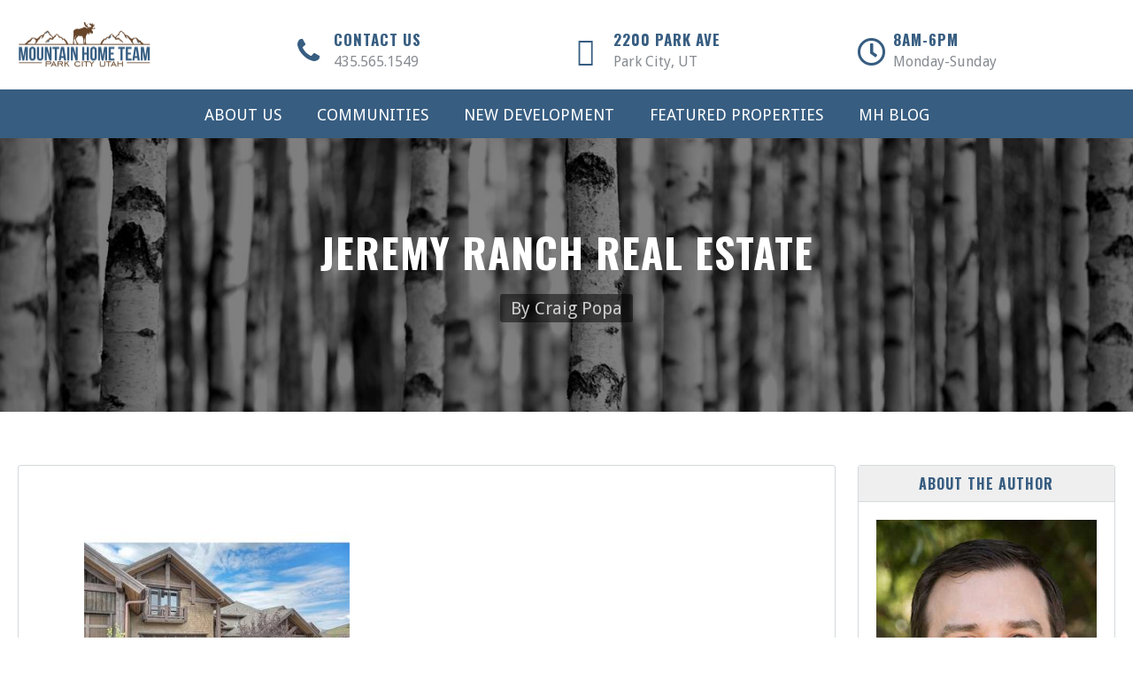

--- FILE ---
content_type: text/html; charset=UTF-8
request_url: https://mtnhomeparkcity.com/jeremy-ranch-town-home-for-sale/pcdow-jrth2/
body_size: 124638
content:
<!DOCTYPE html>
<!--[if IE 9 ]><html class="ie ie9" lang="en-US" prefix="og: https://ogp.me/ns#"><![endif]-->
<!--[if (gte IE 9)|!(IE)]><html lang="en-US" prefix="og: https://ogp.me/ns#"><![endif]-->
<head>

	<meta charset="UTF-8">
<script type="text/javascript">
/* <![CDATA[ */
var gform;gform||(document.addEventListener("gform_main_scripts_loaded",function(){gform.scriptsLoaded=!0}),document.addEventListener("gform/theme/scripts_loaded",function(){gform.themeScriptsLoaded=!0}),window.addEventListener("DOMContentLoaded",function(){gform.domLoaded=!0}),gform={domLoaded:!1,scriptsLoaded:!1,themeScriptsLoaded:!1,isFormEditor:()=>"function"==typeof InitializeEditor,callIfLoaded:function(o){return!(!gform.domLoaded||!gform.scriptsLoaded||!gform.themeScriptsLoaded&&!gform.isFormEditor()||(gform.isFormEditor()&&console.warn("The use of gform.initializeOnLoaded() is deprecated in the form editor context and will be removed in Gravity Forms 3.1."),o(),0))},initializeOnLoaded:function(o){gform.callIfLoaded(o)||(document.addEventListener("gform_main_scripts_loaded",()=>{gform.scriptsLoaded=!0,gform.callIfLoaded(o)}),document.addEventListener("gform/theme/scripts_loaded",()=>{gform.themeScriptsLoaded=!0,gform.callIfLoaded(o)}),window.addEventListener("DOMContentLoaded",()=>{gform.domLoaded=!0,gform.callIfLoaded(o)}))},hooks:{action:{},filter:{}},addAction:function(o,r,e,t){gform.addHook("action",o,r,e,t)},addFilter:function(o,r,e,t){gform.addHook("filter",o,r,e,t)},doAction:function(o){gform.doHook("action",o,arguments)},applyFilters:function(o){return gform.doHook("filter",o,arguments)},removeAction:function(o,r){gform.removeHook("action",o,r)},removeFilter:function(o,r,e){gform.removeHook("filter",o,r,e)},addHook:function(o,r,e,t,n){null==gform.hooks[o][r]&&(gform.hooks[o][r]=[]);var d=gform.hooks[o][r];null==n&&(n=r+"_"+d.length),gform.hooks[o][r].push({tag:n,callable:e,priority:t=null==t?10:t})},doHook:function(r,o,e){var t;if(e=Array.prototype.slice.call(e,1),null!=gform.hooks[r][o]&&((o=gform.hooks[r][o]).sort(function(o,r){return o.priority-r.priority}),o.forEach(function(o){"function"!=typeof(t=o.callable)&&(t=window[t]),"action"==r?t.apply(null,e):e[0]=t.apply(null,e)})),"filter"==r)return e[0]},removeHook:function(o,r,t,n){var e;null!=gform.hooks[o][r]&&(e=(e=gform.hooks[o][r]).filter(function(o,r,e){return!!(null!=n&&n!=o.tag||null!=t&&t!=o.priority)}),gform.hooks[o][r]=e)}});
/* ]]> */
</script>

	<meta name="viewport" content="width=device-width, initial-scale=1, maximum-scale=1">

	<link rel="dns-prefetch" href="//fonts.googleapis.com"><link rel="dns-prefetch" href="//maps.google.com">
<!-- Search Engine Optimization by Rank Math PRO - https://rankmath.com/ -->
<title>Jeremy Ranch Real Estate - Mountain Home Team | Park City, Utah</title>
<meta name="robots" content="follow, index, max-snippet:-1, max-video-preview:-1, max-image-preview:large"/>
<link rel="canonical" href="https://mtnhomeparkcity.com/jeremy-ranch-town-home-for-sale/pcdow-jrth2/" />
<meta property="og:locale" content="en_US" />
<meta property="og:type" content="article" />
<meta property="og:title" content="Jeremy Ranch Real Estate - Mountain Home Team | Park City, Utah" />
<meta property="og:url" content="https://mtnhomeparkcity.com/jeremy-ranch-town-home-for-sale/pcdow-jrth2/" />
<meta property="og:site_name" content="Mountain Home Team | Park City, Utah" />
<meta property="article:author" content="https://www.facebook.com/pages/Mountain-Home-Real-Estate-Company/268979193212295" />
<meta property="og:updated_time" content="2015-07-31T10:46:21-06:00" />
<meta property="og:image" content="https://mtnhomeparkcity.com/mtnhome/wp-content/uploads/PCDOW-JRTH2.jpeg" />
<meta property="og:image:secure_url" content="https://mtnhomeparkcity.com/mtnhome/wp-content/uploads/PCDOW-JRTH2.jpeg" />
<meta property="og:image:width" content="640" />
<meta property="og:image:height" content="480" />
<meta property="og:image:alt" content="Jeremy Ranch Real Estate" />
<meta property="og:image:type" content="image/jpeg" />
<meta name="twitter:card" content="summary_large_image" />
<meta name="twitter:title" content="Jeremy Ranch Real Estate - Mountain Home Team | Park City, Utah" />
<meta name="twitter:image" content="https://mtnhomeparkcity.com/mtnhome/wp-content/uploads/PCDOW-JRTH2.jpeg" />
<!-- /Rank Math WordPress SEO plugin -->

<link rel='dns-prefetch' href='//maps.google.com' />
<link rel='dns-prefetch' href='//www.google.com' />
<link rel='dns-prefetch' href='//fonts.googleapis.com' />
<link rel='dns-prefetch' href='//www.googletagmanager.com' />
<link rel='preconnect' href='https://fonts.gstatic.com' crossorigin />
<link rel="alternate" type="application/rss+xml" title="Mountain Home Team | Park City, Utah &raquo; Feed" href="https://mtnhomeparkcity.com/feed/" />
<link rel="alternate" title="oEmbed (JSON)" type="application/json+oembed" href="https://mtnhomeparkcity.com/wp-json/oembed/1.0/embed?url=https%3A%2F%2Fmtnhomeparkcity.com%2Fjeremy-ranch-town-home-for-sale%2Fpcdow-jrth2%2F" />
<link rel="alternate" title="oEmbed (XML)" type="text/xml+oembed" href="https://mtnhomeparkcity.com/wp-json/oembed/1.0/embed?url=https%3A%2F%2Fmtnhomeparkcity.com%2Fjeremy-ranch-town-home-for-sale%2Fpcdow-jrth2%2F&#038;format=xml" />
<style id='wp-img-auto-sizes-contain-inline-css' type='text/css'>
img:is([sizes=auto i],[sizes^="auto," i]){contain-intrinsic-size:3000px 1500px}
/*# sourceURL=wp-img-auto-sizes-contain-inline-css */
</style>
<style id='wp-block-library-inline-css' type='text/css'>
:root{--wp-block-synced-color:#7a00df;--wp-block-synced-color--rgb:122,0,223;--wp-bound-block-color:var(--wp-block-synced-color);--wp-editor-canvas-background:#ddd;--wp-admin-theme-color:#007cba;--wp-admin-theme-color--rgb:0,124,186;--wp-admin-theme-color-darker-10:#006ba1;--wp-admin-theme-color-darker-10--rgb:0,107,160.5;--wp-admin-theme-color-darker-20:#005a87;--wp-admin-theme-color-darker-20--rgb:0,90,135;--wp-admin-border-width-focus:2px}@media (min-resolution:192dpi){:root{--wp-admin-border-width-focus:1.5px}}.wp-element-button{cursor:pointer}:root .has-very-light-gray-background-color{background-color:#eee}:root .has-very-dark-gray-background-color{background-color:#313131}:root .has-very-light-gray-color{color:#eee}:root .has-very-dark-gray-color{color:#313131}:root .has-vivid-green-cyan-to-vivid-cyan-blue-gradient-background{background:linear-gradient(135deg,#00d084,#0693e3)}:root .has-purple-crush-gradient-background{background:linear-gradient(135deg,#34e2e4,#4721fb 50%,#ab1dfe)}:root .has-hazy-dawn-gradient-background{background:linear-gradient(135deg,#faaca8,#dad0ec)}:root .has-subdued-olive-gradient-background{background:linear-gradient(135deg,#fafae1,#67a671)}:root .has-atomic-cream-gradient-background{background:linear-gradient(135deg,#fdd79a,#004a59)}:root .has-nightshade-gradient-background{background:linear-gradient(135deg,#330968,#31cdcf)}:root .has-midnight-gradient-background{background:linear-gradient(135deg,#020381,#2874fc)}:root{--wp--preset--font-size--normal:16px;--wp--preset--font-size--huge:42px}.has-regular-font-size{font-size:1em}.has-larger-font-size{font-size:2.625em}.has-normal-font-size{font-size:var(--wp--preset--font-size--normal)}.has-huge-font-size{font-size:var(--wp--preset--font-size--huge)}.has-text-align-center{text-align:center}.has-text-align-left{text-align:left}.has-text-align-right{text-align:right}.has-fit-text{white-space:nowrap!important}#end-resizable-editor-section{display:none}.aligncenter{clear:both}.items-justified-left{justify-content:flex-start}.items-justified-center{justify-content:center}.items-justified-right{justify-content:flex-end}.items-justified-space-between{justify-content:space-between}.screen-reader-text{border:0;clip-path:inset(50%);height:1px;margin:-1px;overflow:hidden;padding:0;position:absolute;width:1px;word-wrap:normal!important}.screen-reader-text:focus{background-color:#ddd;clip-path:none;color:#444;display:block;font-size:1em;height:auto;left:5px;line-height:normal;padding:15px 23px 14px;text-decoration:none;top:5px;width:auto;z-index:100000}html :where(.has-border-color){border-style:solid}html :where([style*=border-top-color]){border-top-style:solid}html :where([style*=border-right-color]){border-right-style:solid}html :where([style*=border-bottom-color]){border-bottom-style:solid}html :where([style*=border-left-color]){border-left-style:solid}html :where([style*=border-width]){border-style:solid}html :where([style*=border-top-width]){border-top-style:solid}html :where([style*=border-right-width]){border-right-style:solid}html :where([style*=border-bottom-width]){border-bottom-style:solid}html :where([style*=border-left-width]){border-left-style:solid}html :where(img[class*=wp-image-]){height:auto;max-width:100%}:where(figure){margin:0 0 1em}html :where(.is-position-sticky){--wp-admin--admin-bar--position-offset:var(--wp-admin--admin-bar--height,0px)}@media screen and (max-width:600px){html :where(.is-position-sticky){--wp-admin--admin-bar--position-offset:0px}}

/*# sourceURL=wp-block-library-inline-css */
</style>
<style id='classic-theme-styles-inline-css' type='text/css'>
/*! This file is auto-generated */
.wp-block-button__link{color:#fff;background-color:#32373c;border-radius:9999px;box-shadow:none;text-decoration:none;padding:calc(.667em + 2px) calc(1.333em + 2px);font-size:1.125em}.wp-block-file__button{background:#32373c;color:#fff;text-decoration:none}
/*# sourceURL=/wp-includes/css/classic-themes.min.css */
</style>
<link rel='stylesheet' id='widgetopts-styles-css' href='https://mtnhomeparkcity.com/mtnhome/wp-content/plugins/extended-widget-options/assets/css/widget-options.css' type='text/css' media='all' />
<link rel='stylesheet' id='parent-style-css' href='https://mtnhomeparkcity.com/mtnhome/wp-content/themes/realestate-7/style.css?ver=6.9' type='text/css' media='all' />
<link rel='stylesheet' id='base-css' href='https://mtnhomeparkcity.com/mtnhome/wp-content/themes/realestate-7/css/base.css?ver=1.1.9' type='text/css' media='screen, projection' />
<link rel='stylesheet' id='headingFont-css' href='https://fonts.googleapis.com/css?family=Oswald%3A300%2C400%2C700&#038;ver=1.0.0' type='text/css' media='all' />
<link rel='stylesheet' id='bodyFont-css' href='https://fonts.googleapis.com/css?family=Droid+Sans%3A300%2C400%2C700&#038;ver=1.0.0' type='text/css' media='all' />
<link rel='stylesheet' id='framework-css' href='https://mtnhomeparkcity.com/mtnhome/wp-content/themes/realestate-7/css/responsive-gs-12col.css?ver=6.9' type='text/css' media='screen, projection' />
<link rel='stylesheet' id='ie-css' href='https://mtnhomeparkcity.com/mtnhome/wp-content/themes/realestate-7/css/ie.css?ver=6.9' type='text/css' media='screen, projection' />
<link rel='stylesheet' id='layout-css' href='https://mtnhomeparkcity.com/mtnhome/wp-content/themes/realestate-7/css/layout.css?ver=2.3.8' type='text/css' media='screen, projection' />
<link rel='stylesheet' id='ctFlexslider-css' href='https://mtnhomeparkcity.com/mtnhome/wp-content/themes/realestate-7/css/flexslider.css?ver=1.0.1' type='text/css' media='screen, projection' />
<link rel='stylesheet' id='ctFlexsliderNav-css' href='https://mtnhomeparkcity.com/mtnhome/wp-content/themes/realestate-7/css/flexslider-direction-nav.css?ver=1.0.2' type='text/css' media='screen, projection' />
<link rel='stylesheet' id='fontawesome-css' href='https://mtnhomeparkcity.com/mtnhome/wp-content/themes/realestate-7/css/all.min.css?ver=1.0.1' type='text/css' media='screen, projection' />
<link rel='stylesheet' id='fontawesomeShim-css' href='https://mtnhomeparkcity.com/mtnhome/wp-content/themes/realestate-7/css/v4-shims.min.css?ver=1.0.1' type='text/css' media='screen, projection' />
<link rel='stylesheet' id='animate-css' href='https://mtnhomeparkcity.com/mtnhome/wp-content/themes/realestate-7/css/animate.min.css?ver=6.9' type='text/css' media='screen, projection' />
<link rel='stylesheet' id='ctModal-css' href='https://mtnhomeparkcity.com/mtnhome/wp-content/themes/realestate-7/css/ct-modal-overlay.css?ver=1.0.1' type='text/css' media='screen, projection' />
<link rel='stylesheet' id='ctSlidePush-css' href='https://mtnhomeparkcity.com/mtnhome/wp-content/themes/realestate-7/css/ct-sp-menu.css?ver=1.1.8' type='text/css' media='screen, projection' />
<link rel='stylesheet' id='owlCarousel-css' href='https://mtnhomeparkcity.com/mtnhome/wp-content/themes/realestate-7/css/owl-carousel.css?ver=6.9' type='text/css' media='screen, projection' />
<link rel='stylesheet' id='comments-css' href='https://mtnhomeparkcity.com/mtnhome/wp-content/themes/realestate-7/css/comments.css?ver=6.9' type='text/css' media='screen, projection' />
<link rel='stylesheet' id='validationEngine-css' href='https://mtnhomeparkcity.com/mtnhome/wp-content/themes/realestate-7/css/validationEngine.jquery.css?ver=6.9' type='text/css' media='screen, projection' />
<link rel='stylesheet' id='dropdowns-css' href='https://mtnhomeparkcity.com/mtnhome/wp-content/themes/realestate-7/css/ct-dropdowns.css?ver=6.9' type='text/css' media='screen, projection' />
<link rel='stylesheet' id='ctNiceSelect-css' href='https://mtnhomeparkcity.com/mtnhome/wp-content/themes/realestate-7/css/nice-select.css?ver=1.0.3' type='text/css' media='screen, projection' />
<link rel='stylesheet' id='ct-theme-style-css' href='https://mtnhomeparkcity.com/mtnhome/wp-content/themes/savannah/style.css?ver=1.0' type='text/css' media='screen, projection' />
<link rel='stylesheet' id='ct_social_css-css' href='https://mtnhomeparkcity.com/mtnhome/wp-content/themes/realestate-7/admin/ct-social/assets/style.css?ver=1.0' type='text/css' media='all' />
<link rel='stylesheet' id='upw_theme_standard-css' href='https://mtnhomeparkcity.com/mtnhome/wp-content/plugins/ultimate-posts-widget/css/upw-theme-standard.min.css?ver=6.9' type='text/css' media='all' />
<link rel='stylesheet' id='shiftnav-css' href='https://mtnhomeparkcity.com/mtnhome/wp-content/plugins/shiftnav-pro/pro/assets/css/shiftnav.min.css?ver=1.7.1' type='text/css' media='all' />
<link rel='stylesheet' id='ubermenu-css' href='https://mtnhomeparkcity.com/mtnhome/wp-content/plugins/ubermenu/pro/assets/css/ubermenu.min.css?ver=3.2.7' type='text/css' media='all' />
<link rel='stylesheet' id='ubermenu-font-awesome-css' href='https://mtnhomeparkcity.com/mtnhome/wp-content/plugins/ubermenu/assets/css/fontawesome/css/font-awesome.min.css?ver=4.3' type='text/css' media='all' />
<link rel='stylesheet' id='shiftnav-font-awesome-css' href='https://mtnhomeparkcity.com/mtnhome/wp-content/plugins/shiftnav-pro/assets/css/fontawesome/css/font-awesome.min.css?ver=1.7.1' type='text/css' media='all' />
<link rel='stylesheet' id='shiftnav-light-css' href='https://mtnhomeparkcity.com/mtnhome/wp-content/plugins/shiftnav-pro/assets/css/skins/light.css?ver=1.7.1' type='text/css' media='all' />
<link rel="preload" as="style" href="https://fonts.googleapis.com/css?family=Droid%20Sans%7COswald:700&#038;subset=latin&#038;display=swap&#038;ver=1737551794" /><link rel="stylesheet" href="https://fonts.googleapis.com/css?family=Droid%20Sans%7COswald:700&#038;subset=latin&#038;display=swap&#038;ver=1737551794" media="print" onload="this.media='all'"><noscript><link rel="stylesheet" href="https://fonts.googleapis.com/css?family=Droid%20Sans%7COswald:700&#038;subset=latin&#038;display=swap&#038;ver=1737551794" /></noscript><script type="text/javascript" src="https://mtnhomeparkcity.com/mtnhome/wp-includes/js/jquery/jquery.min.js?ver=3.7.1" id="jquery-core-js"></script>
<script type="text/javascript" src="https://mtnhomeparkcity.com/mtnhome/wp-includes/js/jquery/jquery-migrate.min.js?ver=3.4.1" id="jquery-migrate-js"></script>
<script type="text/javascript" id="advSearch-js-extra">
/* <![CDATA[ */
var searchLabel = {"all_cities":"All Cities","all_states":"All States","all_zip_post":"All Zipcodes"};
//# sourceURL=advSearch-js-extra
/* ]]> */
</script>
<script type="text/javascript" src="https://mtnhomeparkcity.com/mtnhome/wp-content/themes/realestate-7/js/ct.advanced.search.js?ver=1.0" id="advSearch-js"></script>
<script type="text/javascript" src="https://mtnhomeparkcity.com/mtnhome/wp-content/themes/realestate-7/js/owl.carousel.min.js?ver=1.0" id="owlCarousel-js"></script>
<script type="text/javascript" src="https://mtnhomeparkcity.com/mtnhome/wp-content/themes/realestate-7/js/jquery.nice-select.min.js?ver=1.0" id="ctNiceSelect-js"></script>
<script type="text/javascript" src="https://mtnhomeparkcity.com/mtnhome/wp-content/themes/realestate-7/js/ct.select.js?ver=1.0" id="ctSelect-js"></script>
<script type="text/javascript" src="https://maps.google.com/maps/api/js?key=AIzaSyD46FZdwXFKbDhn-UepROdx4Q5HtYHhKS8&amp;v=3.40&amp;ver=1.0.2" id="gmaps-js"></script>
<link rel="https://api.w.org/" href="https://mtnhomeparkcity.com/wp-json/" /><link rel="alternate" title="JSON" type="application/json" href="https://mtnhomeparkcity.com/wp-json/wp/v2/media/8030" /><meta name="generator" content="Redux 4.5.8" /><meta name="generator" content="Site Kit by Google 1.170.0" />

<!-- WordPress Version 6.9 -->
<!-- IDX Broker WordPress Plugin 3.2.5 Activated -->
<!-- IDX Broker WordPress Plugin Wrapper Meta-->

<link href="[data-uri]" rel="icon" type="image/x-icon" />
	<!-- ShiftNav CSS
	================================================================ -->
	<style type="text/css" id="shiftnav-dynamic-css">

	@media only screen and (min-width:980px){ #shiftnav-toggle-main, .shiftnav-toggle-mobile{ display:none; } .shiftnav-wrap { padding-top:0 !important; } }
	@media only screen and (max-width:979px){ #nav-full-width{ display:none !important; } }

/** ShiftNav Custom Menu Styles (Customizer) **/
/* togglebar */
#shiftnav-toggle-main { background:#efefef; color:#375d81; font-size:20px !important; }
#shiftnav-toggle-main.shiftnav-toggle-main-entire-bar:before, #shiftnav-toggle-main .shiftnav-toggle-burger { font-size:18px; }
/* shiftnav-main */
.shiftnav.shiftnav-shiftnav-main .shiftnav-site-title { text-align:bold; }
.shiftnav.shiftnav-shiftnav-main ul.shiftnav-menu li.menu-item > .shiftnav-target { font-weight:bold; text-shadow:none; }
.shiftnav.shiftnav-shiftnav-main ul.shiftnav-menu > li.menu-item > .shiftnav-target { text-transform:uppercase; }
.shiftnav.shiftnav-shiftnav-main ul.shiftnav-menu li.menu-item > .shiftnav-submenu-activation { background:#f9f9f9; }
.shiftnav.shiftnav-shiftnav-main ul.shiftnav-menu li.menu-item > .shiftnav-submenu-activation:hover, .shiftnav.shiftnav-shiftnav-main ul.shiftnav-menu li.menu-item.shiftnav-active > .shiftnav-submenu-activation, .shiftnav.shiftnav-shiftnav-main ul.shiftnav-menu li.menu-item.shiftnav-in-transition > .shiftnav-submenu-activation { background:#375d81; }
.shiftnav.shiftnav-shiftnav-main ul.shiftnav-menu li.shiftnav-retract .shiftnav-target { background:#375d81; }
.shiftnav.shiftnav-shiftnav-main ul.shiftnav-menu ul.sub-menu { background:#f9f9f9; }

/* Status: Loaded from Transient */

	</style>
	<!-- end ShiftNav CSS -->

	<style id="ubermenu-custom-generated-css">
/** UberMenu Responsive Styles (Breakpoint Setting) **/
@media screen and (min-width: 981px){
  .ubermenu{ display:block !important; } .ubermenu-responsive .ubermenu-item.ubermenu-hide-desktop{ display:none !important; } .ubermenu-responsive.ubermenu-retractors-responsive .ubermenu-retractor-mobile{ display:none; }   /* Force current submenu always open but below others */ .ubermenu-force-current-submenu .ubermenu-item-level-0.ubermenu-current-menu-item > .ubermenu-submenu-drop, .ubermenu-force-current-submenu .ubermenu-item-level-0.ubermenu-current-menu-ancestor > .ubermenu-submenu-drop {     display: block!important;     opacity: 1!important;     visibility: visible!important;     margin: 0!important;     top: auto!important;     height: auto;     z-index:19; }   /* Invert Horizontal menu to make subs go up */ .ubermenu-invert.ubermenu-horizontal .ubermenu-item-level-0 > .ubermenu-submenu-drop{      top:auto;      bottom:100%; } .ubermenu-invert.ubermenu-horizontal.ubermenu-sub-indicators .ubermenu-item-level-0.ubermenu-has-submenu-drop > .ubermenu-target:after{      content:"\f106"; } /* Make second level flyouts fly up */ .ubermenu-invert.ubermenu-horizontal .ubermenu-submenu .ubermenu-item.ubermenu-active > .ubermenu-submenu-type-flyout{     top:auto;     bottom:0; } /* Clip the submenus properly when inverted */ .ubermenu-invert.ubermenu-horizontal .ubermenu-item-level-0 > .ubermenu-submenu-drop{     clip: rect(-5000px,5000px,auto,-5000px); }    /* Invert Vertical menu to make subs go left */ .ubermenu-invert.ubermenu-vertical .ubermenu-item-level-0 > .ubermenu-submenu-drop{   right:100%;   left:auto; } .ubermenu-invert.ubermenu-vertical.ubermenu-sub-indicators .ubermenu-item-level-0.ubermenu-item-has-children > a.ubermenu-target:after{   right:auto;   left:10px;   margin-top:-7px;   content:"\f104"; } .ubermenu-vertical.ubermenu-invert .ubermenu-item > .ubermenu-submenu-drop {   clip: rect(-5000px,5000px,5000px,-5000px); } .ubermenu-responsive-toggle{ display:none; }
}
@media screen and (max-width: 980px){
   .ubermenu-responsive-toggle, .ubermenu-sticky-toggle-wrapper { display: block; }  .ubermenu-responsive{ width:100%; max-height:500px; visibility:visible; overflow:visible;  -webkit-transition:max-height 1s ease-in; transition:max-height .3s ease-in; } .ubermenu-responsive.ubermenu-items-align-center{     text-align:left; } .ubermenu-responsive.ubermenu{ margin:0; } .ubermenu-responsive.ubermenu .ubermenu-nav{ display:block; }  .ubermenu-responsive.ubermenu-responsive-nocollapse, .ubermenu-repsonsive.ubermenu-no-transitions{ display:block; max-height:none; }  .ubermenu-responsive.ubermenu-responsive-collapse{ max-height:none; visibility:visible; overflow:visible; } .ubermenu-responsive.ubermenu-responsive-collapse{ max-height:0; overflow:hidden !important; visibility:hidden; } .ubermenu-responsive.ubermenu-in-transition, .ubermenu-responsive.ubermenu-in-transition .ubermenu-nav{ overflow:hidden !important; visibility:visible; } .ubermenu-responsive.ubermenu-responsive-collapse:not(.ubermenu-in-transition){ border-top-width:0; border-bottom-width:0; } .ubermenu-responsive.ubermenu-responsive-collapse .ubermenu-item .ubermenu-submenu{ display:none; }  .ubermenu-responsive .ubermenu-item-level-0{ width:50%; } .ubermenu-responsive.ubermenu-responsive-single-column .ubermenu-item-level-0{ float:none; clear:both; width:100%; } .ubermenu-responsive .ubermenu-item.ubermenu-item-level-0 > .ubermenu-target{ border:none; box-shadow:none; } .ubermenu-responsive .ubermenu-item.ubermenu-has-submenu-flyout{ position:static; } .ubermenu-responsive.ubermenu-sub-indicators .ubermenu-submenu-type-flyout .ubermenu-has-submenu-drop > .ubermenu-target:after{ content:"\f107"; }  .ubermenu-responsive .ubermenu-nav .ubermenu-item .ubermenu-submenu.ubermenu-submenu-drop{ width:100%; min-width:100%; max-width:100%; top:auto; left:0 !important; } .ubermenu-responsive.ubermenu-has-border .ubermenu-nav .ubermenu-item .ubermenu-submenu.ubermenu-submenu-drop{ left: -1px !important; /* For borders */ } .ubermenu-responsive .ubermenu-submenu.ubermenu-submenu-type-mega > .ubermenu-item.ubermenu-column{ min-height:0; border-left:none;  float:left; /* override left/center/right content alignment */ display:block; } .ubermenu-responsive .ubermenu-item.ubermenu-active > .ubermenu-submenu.ubermenu-submenu-type-mega{     max-height:none;     height:auto;/*prevent overflow scrolling since android is still finicky*/     overflow:visible; } .ubermenu-responsive.ubermenu-transition-slide .ubermenu-item.ubermenu-in-transition > .ubermenu-submenu-drop{ max-height:1000px; /* because of slide transition */ } .ubermenu .ubermenu-submenu-type-flyout .ubermenu-submenu-type-mega{ min-height:0; } .ubermenu.ubermenu-responsive .ubermenu-column, .ubermenu.ubermenu-responsive .ubermenu-column-auto{ min-width:50%; } .ubermenu.ubermenu-responsive .ubermenu-autoclear > .ubermenu-column{ clear:none; } .ubermenu.ubermenu-responsive .ubermenu-column:nth-of-type(2n+1){ clear:both; } .ubermenu.ubermenu-responsive .ubermenu-submenu-retractor-top:not(.ubermenu-submenu-retractor-top-2) .ubermenu-column:nth-of-type(2n+1){ clear:none; } .ubermenu.ubermenu-responsive .ubermenu-submenu-retractor-top:not(.ubermenu-submenu-retractor-top-2) .ubermenu-column:nth-of-type(2n+2){ clear:both; }  .ubermenu-responsive-single-column-subs .ubermenu-submenu .ubermenu-item { float: none; clear: both; width: 100%; min-width: 100%; }   .ubermenu.ubermenu-responsive .ubermenu-tabs, .ubermenu.ubermenu-responsive .ubermenu-tabs-group, .ubermenu.ubermenu-responsive .ubermenu-tab, .ubermenu.ubermenu-responsive .ubermenu-tab-content-panel{ /** TABS SHOULD BE 100%  ACCORDION */ width:100%; min-width:100%; max-width:100%; left:0; } .ubermenu.ubermenu-responsive .ubermenu-tabs, .ubermenu.ubermenu-responsive .ubermenu-tab-content-panel{ min-height:0 !important;/* Override Inline Style from JS */ } .ubermenu.ubermenu-responsive .ubermenu-tabs{ z-index:15; } .ubermenu.ubermenu-responsive .ubermenu-tab-content-panel{ z-index:20; } /* Tab Layering */ .ubermenu-responsive .ubermenu-tab{ position:relative; } .ubermenu-responsive .ubermenu-tab.ubermenu-active{ position:relative; z-index:20; } .ubermenu-responsive .ubermenu-tab > .ubermenu-target{ border-width:0 0 1px 0; } .ubermenu-responsive.ubermenu-sub-indicators .ubermenu-tabs > .ubermenu-tabs-group > .ubermenu-tab.ubermenu-has-submenu-drop > .ubermenu-target:after{ content:"\f107"; }  .ubermenu-responsive .ubermenu-tabs > .ubermenu-tabs-group > .ubermenu-tab > .ubermenu-tab-content-panel{ top:auto; border-width:1px; } .ubermenu-responsive .ubermenu-tab-layout-bottom > .ubermenu-tabs-group{ /*position:relative;*/ }   .ubermenu-reponsive .ubermenu-item-level-0 > .ubermenu-submenu-type-stack{ /* Top Level Stack Columns */ position:relative; }  .ubermenu-responsive .ubermenu-submenu-type-stack .ubermenu-column, .ubermenu-responsive .ubermenu-submenu-type-stack .ubermenu-column-auto{ /* Stack Columns */ width:100%; max-width:100%; }   .ubermenu-responsive .ubermenu-item-mini{ /* Mini items */ min-width:0; width:auto; float:left; clear:none !important; } .ubermenu-responsive .ubermenu-item.ubermenu-item-mini > a.ubermenu-target{ padding-left:20px; padding-right:20px; }   .ubermenu-responsive .ubermenu-item.ubermenu-hide-mobile{ /* Hiding items */ display:none !important; }  .ubermenu-responsive.ubermenu-hide-bkgs .ubermenu-submenu.ubermenu-submenu-bkg-img{ /** Hide Background Images in Submenu */ background-image:none; } .ubermenu.ubermenu-responsive .ubermenu-item-level-0.ubermenu-item-mini{ min-width:0; width:auto; } .ubermenu-vertical .ubermenu-item.ubermenu-item-level-0{ width:100%; } .ubermenu-vertical.ubermenu-sub-indicators .ubermenu-item-level-0.ubermenu-item-has-children > .ubermenu-target:after{ content:'\f107'; } .ubermenu-vertical .ubermenu-item.ubermenu-item-level-0.ubermenu-relative.ubermenu-active > .ubermenu-submenu-drop.ubermenu-submenu-align-vertical_parent_item{     top:auto; } .ubermenu-responsive-toggle{ display:block; }
}
@media screen and (max-width: 480px){
  .ubermenu.ubermenu-responsive .ubermenu-item-level-0{ width:100%; } .ubermenu.ubermenu-responsive .ubermenu-column, .ubermenu.ubermenu-responsive .ubermenu-column-auto{ min-width:100%; } 
}


/** UberMenu Custom Menu Styles (Customizer) **/
/* main */
.ubermenu-main .ubermenu-item .ubermenu-submenu-drop { -webkit-transition-duration:200ms; -ms-transition-duration:200ms; transition-duration:200ms; }
.ubermenu-main { max-width:100%; background:#375d81; }
.ubermenu-main .ubermenu-nav { max-width:100%; }
.ubermenu-main .ubermenu-item-layout-image_left > .ubermenu-target-text { padding-left:35px; }
.ubermenu-main .ubermenu-item-layout-image_right > .ubermenu-target-text { padding-right:35px; }
.ubermenu-main.ubermenu-transition-fade .ubermenu-item .ubermenu-submenu-drop { margin-top:0; }
.ubermenu-main .ubermenu-item-level-0 > .ubermenu-target { font-size:18px; text-transform:uppercase; color:#ffffff; }
.ubermenu-main .ubermenu-nav .ubermenu-item.ubermenu-item-level-0 > .ubermenu-target { font-weight:normal; }
.ubermenu-main .ubermenu-submenu.ubermenu-submenu-drop { background-color:#efefef; border:1px solid #d5d9dd; color:#ffffff; }
.ubermenu-main .ubermenu-submenu .ubermenu-highlight { color:#375d81; }
.ubermenu-main .ubermenu-item-normal > .ubermenu-target,.ubermenu-main .ubermenu-submenu .ubermenu-target,.ubermenu-main .ubermenu-submenu .ubermenu-nonlink,.ubermenu-main .ubermenu-submenu .ubermenu-widget,.ubermenu-main .ubermenu-submenu .ubermenu-custom-content-padded,.ubermenu-main .ubermenu-submenu .ubermenu-retractor,.ubermenu-main .ubermenu-submenu .ubermenu-colgroup .ubermenu-column,.ubermenu-main .ubermenu-submenu.ubermenu-submenu-type-stack > .ubermenu-item-normal > .ubermenu-target,.ubermenu-main .ubermenu-submenu.ubermenu-submenu-padded { padding:5px 10px; }
.ubermenu .ubermenu-grid-row { padding-right:5px 10px; }
.ubermenu .ubermenu-grid-row .ubermenu-target { padding-right:0; }
.ubermenu-main .ubermenu-submenu .ubermenu-item-header > .ubermenu-target, .ubermenu-main .ubermenu-tab > .ubermenu-target { text-transform:uppercase; }
.ubermenu-main .ubermenu-nav .ubermenu-submenu .ubermenu-item-header > .ubermenu-target { font-weight:bold; }
.ubermenu-main .ubermenu-item-normal > .ubermenu-target { color:#375d81; font-size:14px; }
.ubermenu.ubermenu-main .ubermenu-item-normal > .ubermenu-target:hover, .ubermenu.ubermenu-main .ubermenu-item-normal.ubermenu-active > .ubermenu-target { color:#375d81; }
.ubermenu-main .ubermenu-item-normal.ubermenu-current-menu-item > .ubermenu-target { color:#375d81; }


/** UberMenu Custom Menu Item Styles (Menu Item Settings) **/
/* 127 */   .ubermenu .ubermenu-item.ubermenu-item-127 > .ubermenu-target { color:#52331f; }
/* 128 */   .ubermenu .ubermenu-item.ubermenu-item-128 > .ubermenu-target { color:#52331f; }
/* 129 */   .ubermenu .ubermenu-item.ubermenu-item-129 > .ubermenu-target { color:#52331f; }
/* 310 */   .ubermenu .ubermenu-item.ubermenu-item-310 > .ubermenu-target { color:#52331f; }


/** UberMenu Custom Tweaks (General Settings) **/
/* Top Level Items */
#megaMenu ul.megaMenu > li > a, 
#megaMenu ul.megaMenu > li > span.um-anchoremulator {
  font-size: 12px;
  color: #d9d9d9;
  padding: 8px 15px;
  font-weight: bold;
}

#megaMenu {
    border-width: 0px 0px medium;
    border-radius: 0px 0px 0px 0px;
   
/* Status: Loaded from Transient */

</style>
	    <!--[if lt IE 9]>
	    <script src="https://mtnhomeparkcity.com/mtnhome/wp-content/themes/realestate-7/js/respond.min.js"></script>
	    <![endif]-->

	    
		<script>
			function numberWithCommas(x) {
			    if (x !== null) {
			        return x.toString().replace(/\B(?=(\d{3})+(?!\d))/g, ",");
			    }
			}

			jQuery(function($) {

				var $currency = "$";
				var $sqftsm = " Sq Ft";
				var $acres = "Acres";

			    // Price From / To
			    $( "#slider-range" ).slider({
			        range: true,
			        min: 10000,
			        step: 10000,
			        max: 5000000,
			        values: [ 10000, 5000000 ],
			        slide: function( event, ui ) {
			            $( "#slider-range #min" ).html(numberWithCommas(ui.values[ 0 ]) );
			            $( "#slider-range #max" ).html(numberWithCommas(ui.values[ 1 ]) );
			            $( "#price-from-to-slider .min-range" ).html( $currency + numberWithCommas($( "#slider-range" ).slider( "values", 0 )) );
			            $( "#price-from-to-slider .max-range" ).html( $currency + numberWithCommas($( "#slider-range" ).slider( "values", 1 )) );
			            $( "#ct_price_from" ).val(ui.values[ 0 ]);
			            $( "#ct_price_to" ).val(ui.values[ 1 ]);
			        }
			    });

			    // slider range data tooltip set
			    var $handler = $("#slider-range .ui-slider-handle");

			    					$( "#price-from-to-slider .min-range" ).prepend( $currency );
				    $( "#price-from-to-slider .max-range" ).prepend( $currency );

				    $handler.eq(0).append("<b class='amount'>" +$currency+ "<span id='min'>"+numberWithCommas($( "#slider-range" ).slider( "values", 0 )) +"</span></b>");
				    $handler.eq(1).append("<b class='amount'>" +$currency+ "<span id='max'>"+numberWithCommas($( "#slider-range" ).slider( "values", 1 )) +"</span></b>");
				
			    // slider range pointer mousedown event
			    $handler.on("mousedown",function(e){
			        e.preventDefault();
			        $(this).children(".amount").fadeIn(300);
			    });

			    // slider range pointer mouseup event
			    $handler.on("mouseup",function(e){
			        e.preventDefault();
			        $(this).children(".amount").fadeOut(300);
			    });

			    // Size From / To
			    $( "#slider-range-two" ).slider({
			        range: true,
			        min: 100,
			        step: 100,
			        max: 10000,
			        values: [ 100, 10000 ],
			        slide: function( event, ui ) {
			            $( "#slider-range-two #min" ).html(numberWithCommas(ui.values[ 0 ]) );
			            $( "#slider-range-two #max" ).html(numberWithCommas(ui.values[ 1 ]) );
			            $( "#size-from-to-slider .min-range" ).html( numberWithCommas($( "#slider-range-two" ).slider( "values", 0 )) + $sqftsm);
			            $( "#size-from-to-slider .max-range" ).html( numberWithCommas($( "#slider-range-two" ).slider( "values", 1 )) + $sqftsm);
			            $( "#ct_sqft_from" ).val(ui.values[ 0 ]);
			            $( "#ct_sqft_to" ).val(ui.values[ 1 ]);
			        }
			    });

			    // slider range data tooltip set
			    var $handlertwo = $("#slider-range-two .ui-slider-handle");

			    $( "#size-from-to-slider .min-range" ).append( $sqftsm );
			    $( "#size-from-to-slider .max-range" ).append( $sqftsm );

			    $handlertwo.eq(0).append("<b class='amount'><span id='min'>"+numberWithCommas($( "#slider-range-two" ).slider( "values", 0 )) +"</span>" +$sqftsm+ "</b>");
			    $handlertwo.eq(1).append("<b class='amount'><span id='max'>"+numberWithCommas($( "#slider-range-two" ).slider( "values", 1 )) +"</span>" +$sqftsm+ "</b>");

			    // slider range pointer mousedown event
			    $handlertwo.on("mousedown",function(e){
			        e.preventDefault();
			        $(this).children(".amount").fadeIn(300);
			    });

			    // slider range pointer mouseup event
			    $handlertwo.on("mouseup",function(e){
			        e.preventDefault();
			        $(this).children(".amount").fadeOut(300);
			    });

			    // Lotsize From / To
			    $( "#slider-range-three" ).slider({
			        range: true,
			        min: 1,
			        step: 1,
			        max: 100,
			        values: [ 1, 100 ],
			        slide: function( event, ui ) {
			            $( "#slider-range-three #min" ).html(numberWithCommas(ui.values[ 0 ]) );
			            $( "#slider-range-three #max" ).html(numberWithCommas(ui.values[ 1 ]) );
			            $( "#lotsize-from-to-slider .min-range" ).html( numberWithCommas($( "#slider-range-three" ).slider( "values", 0 )) + " " +$acres);
			            $( "#lotsize-from-to-slider .max-range" ).html( numberWithCommas($( "#slider-range-three" ).slider( "values", 1 )) + " " +$acres);
			            $( "#ct_lotsize_from" ).val(ui.values[ 0 ]);
			            $( "#ct_lotsize_to" ).val(ui.values[ 1 ]);
			        }
			    });

			    // slider range data tooltip set
			    var $handlerthree = $("#slider-range-three .ui-slider-handle");

			    $( "#lotsize-from-to-slider .min-range" ).append( " " + $acres );
			    $( "#lotsize-from-to-slider .max-range" ).append( " " + $acres );

			    $( "#lotsize-from-to-slider .min-range" ).replaceWith( "<span class='min-range'>" + numberWithCommas($( "#slider-range-three" ).slider( "values", 0 )) + " " + $acres + "</span>" );

			    $handlerthree.eq(0).append("<b class='amount'><span id='min'>"+numberWithCommas($( "#slider-range-three" ).slider( "values", 0 )) +"</span> " +$acres+ "</b>");
			    $handlerthree.eq(1).append("<b class='amount'><span id='max'>"+numberWithCommas($( "#slider-range-three" ).slider( "values", 1 )) +"</span> " +$acres+ "</b>");

			    // slider range pointer mousedown event
			    $handlerthree.on("mousedown",function(e){
			        e.preventDefault();
			        $(this).children(".amount").fadeIn(300);
			    });

			    // slider range pointer mouseup event
			    $handlerthree.on("mouseup",function(e){
			        e.preventDefault();
			        $(this).children(".amount").fadeOut(300);
			    });

			});

	        jQuery(window).load(function() {

				
				
				jQuery('#filters-search-options-toggle').click(function(event){
					jQuery('#header-search-inner-wrap').toggle();
				});

				jQuery('#more-search-options-toggle').click(function(event){
											jQuery('#more-search-options').slideToggle('fast');
									});

				
				
				
		        
		        /*if($ct_listing_single_sticky_sidebar == 'yes') {
		        	var a = new StickySidebar('#sidebar', {
						topSpacing: 110,
						bottomSpacing: 20,
						containerSelector: '.container',
						innerWrapperSelector: '#sidebar-inner'
					});
		        }*/

	            jQuery('.flexslider').flexslider({
	                animation: "fade",
	                slideDirection: "horizontal",
	                	                slideshow: "true",
	                	                	                slideshowSpeed: 7000,
		            		            	                animationDuration: 600,
	                	                controlNav: false,
	            	directionNav: true,
	                keyboardNav: true,
	                	                randomize: false,
	                	                pauseOnAction: true,
	                pauseOnHover: false,
	                animationLoop: true,
	                smoothHeight: true,
	            });
	            	        });
	    </script>

	    
	    
	    
		<style type="text/css">h1, h2, h3, h4, h5, h6 { font-family: "Oswald";}body, .slider-wrap, input[type="submit"].btn { font-family: "Droid Sans";}.fa-close:before { content: "\f00d";}.hero-search { background: url(https://mtnhomeparkcity.com/mtnhome/wp-content/uploads/home_hero_bg.jpg) no-repeat center center; background-size: cover; padding-top:15%; padding-bottom:15%;}.idx-omnibar-form input { line-height: 2em;}.idx-omnibar-form button.idx-omnibar-extra-button { height: auto; margin-bottom: 10px; padding: 1% 0; font-size: .9em; background: #29333d; color: #fff; vertical-align: initial; border: none;}.home .advanced-search.idx .IDX-quicksearchWrapper { box-shadow: none !important; -webkit-box-shadow: none !important; border: none !important;}.home .advanced-search.idx .IDX-quicksearchWrapper form { background: #fff !important;}.home .advanced-search.idx .IDX-quicksearchWrapper label { display: block !important; float: none !important; margin: 0 !important;}.IDX-qsFieldWrap { float: left !important; padding: 0 !important; margin: 0 20px 20px 0 !important; text-align: left !important;}.IDX-quicksearchWrapper input, .IDX-quicksearchWrapper select { width: auto !important;}.form-group { width: 49.0%;}</style><style type="text/css">body {background-color: ;background-image: url();background-repeat: ;background-position: ;background-size: ;background-attachment: ;}.advanced-search h4, span.search-params, .featured-listings header.masthead, .listing .listing-imgs-attached, .advanced-search h3, .flex-caption p, a.btn, btn, #reply-title small a, .featured-listings a.view-all, .comment-reply-link, .grid figcaption a, input.btn, .flex-direction-nav a, .partners h5 span, .schedule-calendar .schedule-date .schedule-daytext, li.listing.modern .search-view-listing.btn { background: Array;}a.view-all { border-color: Array;}#modal .close, .advanced-search h4, .featured-listings header.masthead, .listing .listing-imgs-attached, .advanced-search h3, .flex-caption p, a.btn, .btn, .lrg-icon, .listing-info .price, #reply-title small a, .featured-listings a.view-all,	.comment-reply-link, .grid figcaption a, input.btn, input[type="submit"], input[type="reset"], input[type="button"], input[type="btn"],	button,	.flex-direction-nav a, .user-listing-count,	#compare-panel-btn,	span.map-toggle,	span.search-toggle,	.infobox .price, .pagination span.current, #progress-bar li.active:before, #progress-bar li.active:after, #progress-bar li.active:before, #progress-bar li.active:after, .pagination .current a, .package-posts .popular-heading, .partners h5 span, #topbar-wrap li.login-register a, .user-listing-count, .aq-block-aq_widgets_block .widget h5, .home .advanced-search.idx form, #page .featured-map #map, .cta, .searching-on.search-style-two, .search-style-two .search-params, .listing-submit, .placeholder, ul.user-nav li a, .no-registration, thead, .single-listings #listing-sections, .ajaxSubmit, .grid-listing-info .price, .list-listing-info .price, .single-listings article .price, .saved-listings .fav-listing .price { background-color: Array;}.packages-container .price, .single-listings #listings-three-header h4.price, .single-listings .fa-check-square, li.listing.modern .price { color: Array;}#progress-bar li.active { border-top-color: Array !important;}.ui-widget-header { background-color: Array !important;}.flex-caption p.price, .grid-listing-info .price, .list-listing-info .price, .single-listings article .price, .infobox .price { background: Array;}
</style>		<script type="text/javascript">
			var ajax_link='https://mtnhomeparkcity.com/mtnhome/wp-admin/admin-ajax.php';
		</script>
		<link rel="icon" href="https://mtnhomeparkcity.com/mtnhome/wp-content/uploads/mtn_home_agent_placeholder-3-150x150.jpg" sizes="32x32" />
<link rel="icon" href="https://mtnhomeparkcity.com/mtnhome/wp-content/uploads/mtn_home_agent_placeholder-3.jpg" sizes="192x192" />
<link rel="apple-touch-icon" href="https://mtnhomeparkcity.com/mtnhome/wp-content/uploads/mtn_home_agent_placeholder-3.jpg" />
<meta name="msapplication-TileImage" content="https://mtnhomeparkcity.com/mtnhome/wp-content/uploads/mtn_home_agent_placeholder-3.jpg" />
<style id="ct_options-dynamic-css" title="dynamic-css" class="redux-options-output">body{font-family:"Droid Sans";line-height:30px;font-weight:normal;font-style:normal;color:#6f6f6f;font-size:16px;}h1,h2,h2,h4,h5,h6{font-family:Oswald;font-weight:700;font-style:normal;color:#375d81;}h1{line-height:1.25em;color:#375d81;font-size:2.875em;}h2{line-height:1.25em;color:#375d81;font-size:2.1875em;}h3{line-height:1.25em;color:#375d81;font-size:1.75em;}h4{line-height:1.25em;color:#375d81;font-size:1.3125em;}h5{line-height:1.25em;color:#375d81;font-size:1.0625em;}h6{line-height:1.25em;color:#375d81;font-size:0.875em;}</style>
	    
<link rel='stylesheet' id='redux-custom-fonts-css' href='https://mtnhomeparkcity.com/mtnhome/wp-content/uploads/redux/custom-fonts/fonts.css?ver=1674569272' type='text/css' media='all' />
</head>

<body id="single" class="attachment wp-singular attachment-template-default single single-attachment postid-8030 attachmentid-8030 attachment-jpeg wp-theme-realestate-7 wp-child-theme-savannah cbp-spmenu-push fl-builder-2-10-0-5 fl-themer-1-5-2-1 fl-no-js full-width">



	    
    <!-- Wrapper -->
    <div id="wrapper"  >
    
        <div id="masthead-anchor"></div>

        <!-- Login/Register Modal -->
                <!-- //Login/Register Modal -->

                
        
	    
        
    		
	    		<!-- Header -->
			        <div id="header-wrap" class="header-style-two">
			            <div class="container">
			                <header id="masthead" class="layout-left">
			                	
			                	<div class="col span_12 first">
				                	 <!-- Logo -->
				                    <div class="logo-wrap col span_3 first">        
				                        				                            
				                            				                                <a href="https://mtnhomeparkcity.com"><img class="logo left" src="https://mtnhomeparkcity.com/mtnhome/wp-content/uploads/Mountain-Home-Logo_UPDATED_TRANSPARENT_WEB-300x119.png" srcset="https://mtnhomeparkcity.com/mtnhome/wp-content/uploads/Mountain-Home-Logo_UPDATED_TRANSPARENT_WEB-300x119.png 2x" alt="Mountain Home Team | Park City, Utah" /></a>
				                            				                            
				                        				                    </div>
				                    <!-- //Logo -->

				                    				                    <!-- Header Info -->
				                    <div class="col span_3 header-info">
				                    	<div class="col span_1 first">
						                    	<i class="fa fa-phone"></i>
				                    	</div>
				                    	<div class="col span_11">
					                    	<div class="header-info-inner">
						                    	<h5 class="marB0">Contact Us</h5>
						                    	<p class="muted marB0">435.565.1549</p>
					                    	</div>
				                    	</div>
				                    </div>
				                    <!-- //Header Info -->
				                    
				                    				                    <!-- Header Info -->
				                    <div class="col span_3 header-info">
				                    	<div class="col span_1 first">
						                    	<i class="fa fa-map-marker"></i>
				                    	</div>
				                    	<div class="col span_11">
					                    	<div class="header-info-inner">
						                    	<h5 class="marB0">2200 Park Ave</h5>
						                    	<p class="muted marB0">Park City, UT</p>
					                    	</div>
				                    	</div>
				                    </div>
				                    <!-- //Header Info -->
				                    
				                    				                    <!-- Header Info -->
				                    <div class="col span_3 header-info">
				                    	<div class="col span_1 first">
						                    	<i class="fa fa-clock-o"></i>
				                    	</div>
				                    	<div class="col span_11">
					                    	<div class="header-info-inner">
						                    	<h5 class="marB0">8AM-6PM</h5>
						                    	<p class="muted marB0">Monday-Sunday</p>
					                    	</div>
				                    	</div>
				                    </div>
				                    <!-- //Header Info -->
				                    			                    </div>

			                    
			                    	<div class="clear"></div>

		                	</header>
	                	</div>
	                	<!-- Nav -->
	                    <div id="nav-full-width" class="col span_12 first">
		                    <div class="container">
										<nav>
	    	
<!-- UberMenu [Configuration:main] [Theme Loc:primary_full_width] [Integration:auto] -->
<div id="ubermenu-main-12-primary_full_width" class="ubermenu ubermenu-nojs ubermenu-main ubermenu-menu-12 ubermenu-loc-primary_full_width ubermenu-responsive-collapse ubermenu-horizontal ubermenu-transition-shift ubermenu-trigger-hover_intent ubermenu-skin-none  ubermenu-bar-align-full ubermenu-items-align-center ubermenu-bound ubermenu-disable-submenu-scroll ubermenu-retractors-responsive"><ul id="ubermenu-nav-main-12-primary_full_width" class="ubermenu-nav"><li id="menu-item-9822" class="ubermenu-item ubermenu-item-type-custom ubermenu-item-object-custom ubermenu-item-has-children ubermenu-item-9822 ubermenu-item-level-0 ubermenu-column ubermenu-column-auto ubermenu-has-submenu-drop ubermenu-has-submenu-flyout" ><a class="ubermenu-target ubermenu-item-layout-default ubermenu-item-layout-text_only" href="#" tabindex="0"><span class="ubermenu-target-title ubermenu-target-text">About Us</span></a><ul class="ubermenu-submenu ubermenu-submenu-id-9822 ubermenu-submenu-type-flyout ubermenu-submenu-drop ubermenu-submenu-align-left_edge_item ubermenu-submenu-content-align-center ubermenu-autoclear" ><li id="menu-item-881" class="ubermenu-item ubermenu-item-type-post_type ubermenu-item-object-page ubermenu-item-881 ubermenu-item-auto ubermenu-item-normal ubermenu-item-level-1" ><a class="ubermenu-target ubermenu-item-layout-default ubermenu-item-layout-text_only" href="https://mtnhomeparkcity.com/mountain-home-real-estate/"><span class="ubermenu-target-title ubermenu-target-text">Company</span></a></li><li id="menu-item-9847" class="ubermenu-item ubermenu-item-type-post_type ubermenu-item-object-page ubermenu-item-9847 ubermenu-item-auto ubermenu-item-normal ubermenu-item-level-1" ><a class="ubermenu-target ubermenu-item-layout-default ubermenu-item-layout-text_only" href="https://mtnhomeparkcity.com/mountain-home-team/"><span class="ubermenu-target-title ubermenu-target-text">MH Team</span></a></li><li id="menu-item-173" class="ubermenu-item ubermenu-item-type-post_type ubermenu-item-object-page ubermenu-item-173 ubermenu-item-auto ubermenu-item-normal ubermenu-item-level-1" ><a class="ubermenu-target ubermenu-item-layout-default ubermenu-item-layout-text_only" href="https://mtnhomeparkcity.com/core-values/"><span class="ubermenu-target-title ubermenu-target-text">Core Values</span></a></li><li id="menu-item-25" class="ubermenu-item ubermenu-item-type-post_type ubermenu-item-object-page ubermenu-item-25 ubermenu-item-auto ubermenu-item-normal ubermenu-item-level-1" ><a class="ubermenu-target ubermenu-item-layout-default ubermenu-item-layout-text_only" href="https://mtnhomeparkcity.com/contact-us/"><span class="ubermenu-target-title ubermenu-target-text">Contact Us</span></a></li></ul></li><li id="menu-item-411" class="ubermenu-item ubermenu-item-type-custom ubermenu-item-object-custom ubermenu-item-has-children ubermenu-item-411 ubermenu-item-level-0 ubermenu-column ubermenu-column-auto ubermenu-has-submenu-drop ubermenu-has-submenu-mega" ><a class="ubermenu-target ubermenu-item-layout-default ubermenu-content-align-center ubermenu-item-layout-text_only" href="#" tabindex="0"><span class="ubermenu-target-title ubermenu-target-text">Communities</span></a><ul class="ubermenu-submenu ubermenu-submenu-id-411 ubermenu-submenu-type-mega ubermenu-submenu-drop ubermenu-submenu-align-full_width" ><li class="  ubermenu-item ubermenu-item-type-custom ubermenu-item-object-ubermenu-custom ubermenu-item-9828 ubermenu-item-level-1 ubermenu-column ubermenu-column-1-4 ubermenu-item-type-column ubermenu-column-id-9828"></li><li id="menu-item-127" class="ubermenu-item ubermenu-item-type-custom ubermenu-item-object-custom ubermenu-item-has-children ubermenu-item-127 ubermenu-item-header ubermenu-item-level-1 ubermenu-column ubermenu-column-1-4 ubermenu-has-submenu-stack" ><span class="ubermenu-target ubermenu-item-layout-default ubermenu-item-layout-text_only"><span class="ubermenu-target-title ubermenu-target-text">Ski Resort Real Estate</span></span><ul class="ubermenu-submenu ubermenu-submenu-id-127 ubermenu-submenu-type-auto ubermenu-submenu-type-stack" ><li id="menu-item-5329" class="ubermenu-item ubermenu-item-type-custom ubermenu-item-object-custom ubermenu-item-5329 ubermenu-item-auto ubermenu-item-normal ubermenu-item-level-2 ubermenu-column ubermenu-column-auto" ><a class="ubermenu-target ubermenu-item-layout-default ubermenu-item-layout-text_only" href="http://mls.mtnhomeparkcity.com/i/canyons-resort-community"><span class="ubermenu-target-title ubermenu-target-text">Canyons Village</span></a></li><li id="menu-item-5330" class="ubermenu-item ubermenu-item-type-custom ubermenu-item-object-custom ubermenu-item-5330 ubermenu-item-auto ubermenu-item-normal ubermenu-item-level-2 ubermenu-column ubermenu-column-auto" ><a class="ubermenu-target ubermenu-item-layout-default ubermenu-item-layout-text_only" href="http://mls.mtnhomeparkcity.com/i/park-city-mountain-resort-community"><span class="ubermenu-target-title ubermenu-target-text">Park City Mountain</span></a></li><li id="menu-item-5332" class="ubermenu-item ubermenu-item-type-custom ubermenu-item-object-custom ubermenu-item-5332 ubermenu-item-auto ubermenu-item-normal ubermenu-item-level-2 ubermenu-column ubermenu-column-auto" ><a class="ubermenu-target ubermenu-item-layout-default ubermenu-item-layout-text_only" href="http://mls.mtnhomeparkcity.com/i/deer-valley-resort-community"><span class="ubermenu-target-title ubermenu-target-text">Deer Valley Resort</span></a></li></ul></li><li class="  ubermenu-item ubermenu-item-type-custom ubermenu-item-object-ubermenu-custom ubermenu-item-9829 ubermenu-item-level-1 ubermenu-column ubermenu-column-1-4 ubermenu-item-type-column ubermenu-column-id-9829"></li><li id="menu-item-128" class="ubermenu-item ubermenu-item-type-custom ubermenu-item-object-custom ubermenu-item-has-children ubermenu-item-128 ubermenu-item-header ubermenu-item-level-1 ubermenu-column ubermenu-column-1-4 ubermenu-has-submenu-stack" ><span class="ubermenu-target ubermenu-item-layout-default ubermenu-item-layout-text_only"><span class="ubermenu-target-title ubermenu-target-text">Golf Real Estate</span></span><ul class="ubermenu-submenu ubermenu-submenu-id-128 ubermenu-submenu-type-auto ubermenu-submenu-type-stack" ><li id="menu-item-5441" class="ubermenu-item ubermenu-item-type-custom ubermenu-item-object-custom ubermenu-item-5441 ubermenu-item-auto ubermenu-item-normal ubermenu-item-level-2 ubermenu-column ubermenu-column-auto" ><a class="ubermenu-target ubermenu-item-layout-default ubermenu-item-layout-text_only" href="http://mls.mtnhomeparkcity.com/i/hideout-canyon-community"><span class="ubermenu-target-title ubermenu-target-text">Hideout Canyon Real Estate</span></a></li><li id="menu-item-5432" class="ubermenu-item ubermenu-item-type-custom ubermenu-item-object-custom ubermenu-item-5432 ubermenu-item-auto ubermenu-item-normal ubermenu-item-level-2 ubermenu-column ubermenu-column-auto" ><a class="ubermenu-target ubermenu-item-layout-default ubermenu-item-layout-text_only" href="http://mls.mtnhomeparkcity.com/i/glenwild-community"><span class="ubermenu-target-title ubermenu-target-text">Glenwild Real Estate</span></a></li><li id="menu-item-5510" class="ubermenu-item ubermenu-item-type-custom ubermenu-item-object-custom ubermenu-item-5510 ubermenu-item-auto ubermenu-item-normal ubermenu-item-level-2 ubermenu-column ubermenu-column-auto" ><a class="ubermenu-target ubermenu-item-layout-default ubermenu-item-layout-text_only" href="http://mls.mtnhomeparkcity.com/i/jeremy-ranch-community"><span class="ubermenu-target-title ubermenu-target-text">Jeremy Ranch Real Estate</span></a></li><li id="menu-item-5518" class="ubermenu-item ubermenu-item-type-custom ubermenu-item-object-custom ubermenu-item-5518 ubermenu-item-auto ubermenu-item-normal ubermenu-item-level-2 ubermenu-column ubermenu-column-auto" ><a class="ubermenu-target ubermenu-item-layout-default ubermenu-item-layout-text_only" href="http://mls.mtnhomeparkcity.com/i/park-meadows-community"><span class="ubermenu-target-title ubermenu-target-text">Park Meadows Real Estate</span></a></li><li id="menu-item-5455" class="ubermenu-item ubermenu-item-type-custom ubermenu-item-object-custom ubermenu-item-5455 ubermenu-item-auto ubermenu-item-normal ubermenu-item-level-2 ubermenu-column ubermenu-column-auto" ><a class="ubermenu-target ubermenu-item-layout-default ubermenu-item-layout-text_only" href="http://mls.mtnhomeparkcity.com/i/promontory-community"><span class="ubermenu-target-title ubermenu-target-text">Promontory Real Estate</span></a></li><li id="menu-item-5467" class="ubermenu-item ubermenu-item-type-custom ubermenu-item-object-custom ubermenu-item-5467 ubermenu-item-auto ubermenu-item-normal ubermenu-item-level-2 ubermenu-column ubermenu-column-auto" ><a class="ubermenu-target ubermenu-item-layout-default ubermenu-item-layout-text_only" href="http://mls.mtnhomeparkcity.com/i/red-ledges-community"><span class="ubermenu-target-title ubermenu-target-text">Red Ledges Real Estate</span></a></li><li id="menu-item-5475" class="ubermenu-item ubermenu-item-type-custom ubermenu-item-object-custom ubermenu-item-5475 ubermenu-item-auto ubermenu-item-normal ubermenu-item-level-2 ubermenu-column ubermenu-column-auto" ><a class="ubermenu-target ubermenu-item-layout-default ubermenu-item-layout-text_only" href="http://mls.mtnhomeparkcity.com/i/thaynes-canyon-community"><span class="ubermenu-target-title ubermenu-target-text">Thaynes Canyon Real Estate</span></a></li><li id="menu-item-5546" class="ubermenu-item ubermenu-item-type-custom ubermenu-item-object-custom ubermenu-item-5546 ubermenu-item-auto ubermenu-item-normal ubermenu-item-level-2 ubermenu-column ubermenu-column-auto" ><a class="ubermenu-target ubermenu-item-layout-default ubermenu-item-layout-text_only" href="http://mls.mtnhomeparkcity.com/i/tuhaye-community"><span class="ubermenu-target-title ubermenu-target-text">Tuhaye Real Estate</span></a></li><li id="menu-item-12845" class="ubermenu-item ubermenu-item-type-custom ubermenu-item-object-custom ubermenu-item-12845 ubermenu-item-auto ubermenu-item-normal ubermenu-item-level-2 ubermenu-column ubermenu-column-auto" ><a class="ubermenu-target ubermenu-item-layout-default ubermenu-item-layout-text_only" href="http://mls.mtnhomeparkcity.com/m/victory-ranch-community"><span class="ubermenu-target-title ubermenu-target-text">Victory Ranch Real Estate</span></a></li></ul></li><li class="  ubermenu-item ubermenu-item-type-custom ubermenu-item-object-ubermenu-custom ubermenu-item-9831 ubermenu-item-level-1 ubermenu-column ubermenu-column-1-4 ubermenu-item-type-column ubermenu-column-id-9831"></li><li id="menu-item-129" class="ubermenu-item ubermenu-item-type-custom ubermenu-item-object-custom ubermenu-item-has-children ubermenu-item-129 ubermenu-item-header ubermenu-item-level-1 ubermenu-column ubermenu-column-1-4 ubermenu-has-submenu-stack" ><span class="ubermenu-target ubermenu-item-layout-default ubermenu-item-layout-text_only"><span class="ubermenu-target-title ubermenu-target-text">Park City Neighborhoods</span></span><ul class="ubermenu-submenu ubermenu-submenu-id-129 ubermenu-submenu-type-auto ubermenu-submenu-type-stack" ><li id="menu-item-5628" class="ubermenu-item ubermenu-item-type-custom ubermenu-item-object-custom ubermenu-item-5628 ubermenu-item-auto ubermenu-item-normal ubermenu-item-level-2 ubermenu-column ubermenu-column-auto" ><a class="ubermenu-target ubermenu-item-layout-default ubermenu-item-layout-text_only" href="http://mls.mtnhomeparkcity.com/i/aerie-real-estate-community"><span class="ubermenu-target-title ubermenu-target-text">Aerie Real Estate</span></a></li><li id="menu-item-5512" class="ubermenu-item ubermenu-item-type-custom ubermenu-item-object-custom ubermenu-item-5512 ubermenu-item-auto ubermenu-item-normal ubermenu-item-level-2 ubermenu-column ubermenu-column-auto" ><a class="ubermenu-target ubermenu-item-layout-default ubermenu-item-layout-text_only" href="http://mls.mtnhomeparkcity.com/i/jeremy-ranch-community"><span class="ubermenu-target-title ubermenu-target-text">Jeremy Ranch Real Estate</span></a></li><li id="menu-item-5640" class="ubermenu-item ubermenu-item-type-custom ubermenu-item-object-custom ubermenu-item-5640 ubermenu-item-auto ubermenu-item-normal ubermenu-item-level-2 ubermenu-column ubermenu-column-auto" ><a class="ubermenu-target ubermenu-item-layout-default ubermenu-item-layout-text_only" href="http://mls.mtnhomeparkcity.com/i/kimball-junction-community"><span class="ubermenu-target-title ubermenu-target-text">Kimball Junction Real Estate</span></a></li><li id="menu-item-5649" class="ubermenu-item ubermenu-item-type-custom ubermenu-item-object-custom ubermenu-item-5649 ubermenu-item-auto ubermenu-item-normal ubermenu-item-level-2 ubermenu-column ubermenu-column-auto" ><a class="ubermenu-target ubermenu-item-layout-default ubermenu-item-layout-text_only" href="http://mls.mtnhomeparkcity.com/i/olympic-park-real-estate-community"><span class="ubermenu-target-title ubermenu-target-text">Olympic Park Real Estate</span></a></li><li id="menu-item-5703" class="ubermenu-item ubermenu-item-type-custom ubermenu-item-object-custom ubermenu-item-5703 ubermenu-item-auto ubermenu-item-normal ubermenu-item-level-2 ubermenu-column ubermenu-column-auto" ><a class="ubermenu-target ubermenu-item-layout-default ubermenu-item-layout-text_only" href="http://mls.mtnhomeparkcity.com/i/old-town-community"><span class="ubermenu-target-title ubermenu-target-text">Old Town Real Estate</span></a></li><li id="menu-item-5519" class="ubermenu-item ubermenu-item-type-custom ubermenu-item-object-custom ubermenu-item-5519 ubermenu-item-auto ubermenu-item-normal ubermenu-item-level-2 ubermenu-column ubermenu-column-auto" ><a class="ubermenu-target ubermenu-item-layout-default ubermenu-item-layout-text_only" href="http://mls.mtnhomeparkcity.com/i/park-meadows-community"><span class="ubermenu-target-title ubermenu-target-text">Park Meadows Real Estate</span></a></li><li id="menu-item-5656" class="ubermenu-item ubermenu-item-type-custom ubermenu-item-object-custom ubermenu-item-5656 ubermenu-item-auto ubermenu-item-normal ubermenu-item-level-2 ubermenu-column ubermenu-column-auto" ><a class="ubermenu-target ubermenu-item-layout-default ubermenu-item-layout-text_only" href="http://mls.mtnhomeparkcity.com/i/pinebrook-community"><span class="ubermenu-target-title ubermenu-target-text">Pinebrook Real Estate</span></a></li><li id="menu-item-5713" class="ubermenu-item ubermenu-item-type-custom ubermenu-item-object-custom ubermenu-item-5713 ubermenu-item-auto ubermenu-item-normal ubermenu-item-level-2 ubermenu-column ubermenu-column-auto" ><a class="ubermenu-target ubermenu-item-layout-default ubermenu-item-layout-text_only" href="http://mls.mtnhomeparkcity.com/i/prospector-community"><span class="ubermenu-target-title ubermenu-target-text">Prospector Real Estate</span></a></li><li id="menu-item-5696" class="ubermenu-item ubermenu-item-type-custom ubermenu-item-object-custom ubermenu-item-5696 ubermenu-item-auto ubermenu-item-normal ubermenu-item-level-2 ubermenu-column ubermenu-column-auto" ><a class="ubermenu-target ubermenu-item-layout-default ubermenu-item-layout-text_only" href="http://mls.mtnhomeparkcity.com/i/silver-creek-community"><span class="ubermenu-target-title ubermenu-target-text">Silver Creek Real Estate</span></a></li><li id="menu-item-5685" class="ubermenu-item ubermenu-item-type-custom ubermenu-item-object-custom ubermenu-item-5685 ubermenu-item-auto ubermenu-item-normal ubermenu-item-level-2 ubermenu-column ubermenu-column-auto" ><a class="ubermenu-target ubermenu-item-layout-default ubermenu-item-layout-text_only" href="http://mls.mtnhomeparkcity.com/i/silver-springs-community"><span class="ubermenu-target-title ubermenu-target-text">Silver Springs Real Estate</span></a></li><li id="menu-item-5667" class="ubermenu-item ubermenu-item-type-custom ubermenu-item-object-custom ubermenu-item-5667 ubermenu-item-auto ubermenu-item-normal ubermenu-item-level-2 ubermenu-column ubermenu-column-auto" ><a class="ubermenu-target ubermenu-item-layout-default ubermenu-item-layout-text_only" href="http://mls.mtnhomeparkcity.com/i/summit-park-community"><span class="ubermenu-target-title ubermenu-target-text">Summit Park Real Estate</span></a></li><li id="menu-item-5513" class="ubermenu-item ubermenu-item-type-custom ubermenu-item-object-custom ubermenu-item-5513 ubermenu-item-auto ubermenu-item-normal ubermenu-item-level-2 ubermenu-column ubermenu-column-auto" ><a class="ubermenu-target ubermenu-item-layout-default ubermenu-item-layout-text_only" href="http://mls.mtnhomeparkcity.com/i/thaynes-canyon-community"><span class="ubermenu-target-title ubermenu-target-text">Thaynes Canyon Real Estate</span></a></li><li id="menu-item-5676" class="ubermenu-item ubermenu-item-type-custom ubermenu-item-object-custom ubermenu-item-5676 ubermenu-item-auto ubermenu-item-normal ubermenu-item-level-2 ubermenu-column ubermenu-column-auto" ><a class="ubermenu-target ubermenu-item-layout-default ubermenu-item-layout-text_only" href="http://mls.mtnhomeparkcity.com/i/trailside-park-community"><span class="ubermenu-target-title ubermenu-target-text">Trailside Park Real Estate</span></a></li></ul></li><li class="  ubermenu-item ubermenu-item-type-custom ubermenu-item-object-ubermenu-custom ubermenu-item-9830 ubermenu-item-level-1 ubermenu-column ubermenu-column-1-4 ubermenu-item-type-column ubermenu-column-id-9830"></li><li id="menu-item-310" class="ubermenu-item ubermenu-item-type-custom ubermenu-item-object-custom ubermenu-item-has-children ubermenu-item-310 ubermenu-item-header ubermenu-item-level-1 ubermenu-column ubermenu-column-1-4 ubermenu-has-submenu-stack" ><span class="ubermenu-target ubermenu-item-layout-default ubermenu-item-layout-text_only"><span class="ubermenu-target-title ubermenu-target-text">Surrounding Communities</span></span><ul class="ubermenu-submenu ubermenu-submenu-id-310 ubermenu-submenu-type-auto ubermenu-submenu-type-stack" ><li id="menu-item-10451" class="ubermenu-item ubermenu-item-type-custom ubermenu-item-object-custom ubermenu-item-10451 ubermenu-item-auto ubermenu-item-normal ubermenu-item-level-2 ubermenu-column ubermenu-column-auto" ><a class="ubermenu-target ubermenu-item-layout-default ubermenu-item-layout-text_only" href="http://mls.mtnhomeparkcity.com/i/heber-single-family-homes"><span class="ubermenu-target-title ubermenu-target-text">Heber City Real Estate</span></a></li><li id="menu-item-10462" class="ubermenu-item ubermenu-item-type-custom ubermenu-item-object-custom ubermenu-item-10462 ubermenu-item-auto ubermenu-item-normal ubermenu-item-level-2 ubermenu-column ubermenu-column-auto" ><a class="ubermenu-target ubermenu-item-layout-default ubermenu-item-layout-text_only" href="http://mls.mtnhomeparkcity.com/i/jordanelle-real-estate-homes"><span class="ubermenu-target-title ubermenu-target-text">Jordanelle Real Estate</span></a></li><li id="menu-item-10465" class="ubermenu-item ubermenu-item-type-custom ubermenu-item-object-custom ubermenu-item-10465 ubermenu-item-auto ubermenu-item-normal ubermenu-item-level-2 ubermenu-column ubermenu-column-auto" ><a class="ubermenu-target ubermenu-item-layout-default ubermenu-item-layout-text_only" href="http://mls.mtnhomeparkcity.com/i/kamas-real-estate-homes"><span class="ubermenu-target-title ubermenu-target-text">Kamas Real Estate</span></a></li><li id="menu-item-10491" class="ubermenu-item ubermenu-item-type-custom ubermenu-item-object-custom ubermenu-item-10491 ubermenu-item-auto ubermenu-item-normal ubermenu-item-level-2 ubermenu-column ubermenu-column-auto" ><a class="ubermenu-target ubermenu-item-layout-default ubermenu-item-layout-text_only" href="http://mls.mtnhomeparkcity.com/i/midway-real-estate-heber-homes"><span class="ubermenu-target-title ubermenu-target-text">Midway Real Estate</span></a></li><li id="menu-item-10493" class="ubermenu-item ubermenu-item-type-custom ubermenu-item-object-custom ubermenu-item-10493 ubermenu-item-auto ubermenu-item-normal ubermenu-item-level-2 ubermenu-column ubermenu-column-auto" ><a class="ubermenu-target ubermenu-item-layout-default ubermenu-item-layout-text_only" href="http://mls.mtnhomeparkcity.com/i/oakley-utah-real-estate-single-family-homes-for-sale"><span class="ubermenu-target-title ubermenu-target-text">Oakley Real Estate</span></a></li><li id="menu-item-10504" class="ubermenu-item ubermenu-item-type-custom ubermenu-item-object-custom ubermenu-item-10504 ubermenu-item-auto ubermenu-item-normal ubermenu-item-level-2 ubermenu-column ubermenu-column-auto" ><a class="ubermenu-target ubermenu-item-layout-default ubermenu-item-layout-text_only" href="http://mls.mtnhomeparkcity.com/i/peoa-utah-real-estate-single-family-homes-for-sale"><span class="ubermenu-target-title ubermenu-target-text">Peoa Real Estate</span></a></li><li id="menu-item-10520" class="ubermenu-item ubermenu-item-type-custom ubermenu-item-object-custom ubermenu-item-10520 ubermenu-item-auto ubermenu-item-normal ubermenu-item-level-2 ubermenu-column ubermenu-column-auto" ><a class="ubermenu-target ubermenu-item-layout-default ubermenu-item-layout-text_only" href="http://mls.mtnhomeparkcity.com/i/timberlakes-single-family-homes-timberlakes-heber-real-estate"><span class="ubermenu-target-title ubermenu-target-text">Timberlakes Real Estate</span></a></li><li id="menu-item-10445" class="ubermenu-item ubermenu-item-type-custom ubermenu-item-object-custom ubermenu-item-10445 ubermenu-item-auto ubermenu-item-normal ubermenu-item-level-2 ubermenu-column ubermenu-column-auto" ><a class="ubermenu-target ubermenu-item-layout-default ubermenu-item-layout-text_only" href="http://mls.mtnhomeparkcity.com/i/coalville-single-family-homes"><span class="ubermenu-target-title ubermenu-target-text">Coalville Real Estate</span></a></li><li id="menu-item-10442" class="ubermenu-item ubermenu-item-type-custom ubermenu-item-object-custom ubermenu-item-10442 ubermenu-item-auto ubermenu-item-normal ubermenu-item-level-2 ubermenu-column ubermenu-column-auto" ><a class="ubermenu-target ubermenu-item-layout-default ubermenu-item-layout-text_only" href="http://mls.mtnhomeparkcity.com/i/francis-single-family-homes-for-sale"><span class="ubermenu-target-title ubermenu-target-text">Francis Real Estate</span></a></li></ul></li></ul></li><li id="menu-item-9825" class="ubermenu-item ubermenu-item-type-custom ubermenu-item-object-custom ubermenu-item-has-children ubermenu-item-9825 ubermenu-item-level-0 ubermenu-column ubermenu-column-auto ubermenu-has-submenu-drop ubermenu-has-submenu-flyout" ><a class="ubermenu-target ubermenu-item-layout-default ubermenu-item-layout-text_only" href="#" tabindex="0"><span class="ubermenu-target-title ubermenu-target-text">New Development</span></a><ul class="ubermenu-submenu ubermenu-submenu-id-9825 ubermenu-submenu-type-flyout ubermenu-submenu-drop ubermenu-submenu-align-left_edge_item ubermenu-submenu-content-align-center ubermenu-autoclear" ><li id="menu-item-10662" class="ubermenu-item ubermenu-item-type-custom ubermenu-item-object-custom ubermenu-item-10662 ubermenu-item-auto ubermenu-item-normal ubermenu-item-level-1" ><a class="ubermenu-target ubermenu-item-layout-default ubermenu-item-layout-text_only" href="#"><span class="ubermenu-target-title ubermenu-target-text">Coming Soon</span></a></li></ul></li><li id="menu-item-9827" class="ubermenu-item ubermenu-item-type-custom ubermenu-item-object-custom ubermenu-item-has-children ubermenu-item-9827 ubermenu-item-level-0 ubermenu-column ubermenu-column-auto ubermenu-has-submenu-drop ubermenu-has-submenu-flyout" ><a class="ubermenu-target ubermenu-item-layout-default ubermenu-item-layout-text_only" href="#" tabindex="0"><span class="ubermenu-target-title ubermenu-target-text">Featured Properties</span></a><ul class="ubermenu-submenu ubermenu-submenu-id-9827 ubermenu-submenu-type-flyout ubermenu-submenu-drop ubermenu-submenu-align-left_edge_item" ><li id="menu-item-124" class="ubermenu-item ubermenu-item-type-custom ubermenu-item-object-custom ubermenu-item-124 ubermenu-item-auto ubermenu-item-normal ubermenu-item-level-1" ><a class="ubermenu-target ubermenu-item-layout-default ubermenu-item-layout-text_only" href="http://mls.mtnhomeparkcity.com/idx/featured"><span class="ubermenu-target-title ubermenu-target-text">Our Listings</span></a></li><li id="menu-item-126" class="ubermenu-item ubermenu-item-type-custom ubermenu-item-object-custom ubermenu-item-126 ubermenu-item-auto ubermenu-item-normal ubermenu-item-level-1" ><a class="ubermenu-target ubermenu-item-layout-default ubermenu-item-layout-text_only" href="http://mls.mtnhomeparkcity.com/idx/search/advanced"><span class="ubermenu-target-title ubermenu-target-text">Search Park City Real Estate</span></a></li><li id="menu-item-4697" class="ubermenu-item ubermenu-item-type-custom ubermenu-item-object-custom ubermenu-item-has-children ubermenu-item-4697 ubermenu-item-auto ubermenu-item-normal ubermenu-item-level-1 ubermenu-has-submenu-drop ubermenu-has-submenu-flyout" ><a class="ubermenu-target ubermenu-item-layout-default ubermenu-item-layout-text_only" href="#"><span class="ubermenu-target-title ubermenu-target-text">Search Bank Owned &#038; Short Sales</span></a><ul class="ubermenu-submenu ubermenu-submenu-id-4697 ubermenu-submenu-type-auto ubermenu-submenu-type-flyout ubermenu-submenu-drop ubermenu-submenu-align-left_edge_item" ><li id="menu-item-4685" class="ubermenu-item ubermenu-item-type-custom ubermenu-item-object-custom ubermenu-item-4685 ubermenu-item-auto ubermenu-item-normal ubermenu-item-level-2" ><a class="ubermenu-target ubermenu-item-layout-default ubermenu-item-layout-text_only" href="http://mls.mtnhomeparkcity.com/i/short-sale-listings-park-city-homes"><span class="ubermenu-target-title ubermenu-target-text">Short Sale Listings | Park City Homes</span></a></li><li id="menu-item-4686" class="ubermenu-item ubermenu-item-type-custom ubermenu-item-object-custom ubermenu-item-4686 ubermenu-item-auto ubermenu-item-normal ubermenu-item-level-2" ><a class="ubermenu-target ubermenu-item-layout-default ubermenu-item-layout-text_only" href="http://mls.mtnhomeparkcity.com/i/short-sale-listings-park-city-condos"><span class="ubermenu-target-title ubermenu-target-text">Short Sale Listings | Park City Condos</span></a></li><li id="menu-item-4689" class="ubermenu-item ubermenu-item-type-custom ubermenu-item-object-custom ubermenu-item-4689 ubermenu-item-auto ubermenu-item-normal ubermenu-item-level-2" ><a class="ubermenu-target ubermenu-item-layout-default ubermenu-item-layout-text_only" href="http://mls.mtnhomeparkcity.com/i/short-sale-listings-park-city-land"><span class="ubermenu-target-title ubermenu-target-text">Short Sale Listings | Park City Land</span></a></li><li id="menu-item-4688" class="ubermenu-item ubermenu-item-type-custom ubermenu-item-object-custom ubermenu-item-4688 ubermenu-item-auto ubermenu-item-normal ubermenu-item-level-2" ><a class="ubermenu-target ubermenu-item-layout-default ubermenu-item-layout-text_only" href="http://mls.mtnhomeparkcity.com/i/foreclosure-and-bank-owned-park-city-homes"><span class="ubermenu-target-title ubermenu-target-text">Bank Owned | Park City Homes</span></a></li><li id="menu-item-4687" class="ubermenu-item ubermenu-item-type-custom ubermenu-item-object-custom ubermenu-item-4687 ubermenu-item-auto ubermenu-item-normal ubermenu-item-level-2" ><a class="ubermenu-target ubermenu-item-layout-default ubermenu-item-layout-text_only" href="http://mls.mtnhomeparkcity.com/i/foreclosure-and-bank-owned-park-city-condos"><span class="ubermenu-target-title ubermenu-target-text">Bank Owned | Park City Condos</span></a></li><li id="menu-item-4690" class="ubermenu-item ubermenu-item-type-custom ubermenu-item-object-custom ubermenu-item-4690 ubermenu-item-auto ubermenu-item-normal ubermenu-item-level-2" ><a class="ubermenu-target ubermenu-item-layout-default ubermenu-item-layout-text_only" href="http://mls.mtnhomeparkcity.com/i/bank-owned-listings-park-city-land"><span class="ubermenu-target-title ubermenu-target-text">Bank Owned | Park City Land</span></a></li></ul></li></ul></li><li id="menu-item-10676" class="ubermenu-item ubermenu-item-type-post_type ubermenu-item-object-page ubermenu-current_page_parent ubermenu-item-10676 ubermenu-item-level-0 ubermenu-column ubermenu-column-auto" ><a class="ubermenu-target ubermenu-item-layout-default ubermenu-item-layout-text_only" href="https://mtnhomeparkcity.com/blog/" tabindex="0"><span class="ubermenu-target-title ubermenu-target-text">MH Blog</span></a></li></ul></div>
<!-- End UberMenu -->
	    </nav>
			                    </div>
	                    </div>
	                    <!-- //Nav -->

						<!-- Mobile Header -->
						<div id="cbp-spmenu" class="cbp-spmenu cbp-spmenu-vertical cbp-spmenu-right"></div>						<!-- //Mobile Header -->

							<div class="clear"></div>
	                    
	            	</div>
	            <!-- //Header -->

    		
        
        	<div class="clear"></div>

        
        
                <!-- Main Content -->
        <section id="main-content" >
    
    	<!-- Single Header -->
	<div id="single-header">
		<div class="dark-overlay">
			<div class="container">
						        					<h1 class="marT0 marB0">Jeremy Ranch Real Estate</h1>
																<p>
					<span class="meta">
						By <a href="https://mtnhomeparkcity.com/author/craig-2/" title="Posts by Craig Popa" rel="author">Craig Popa</a>					</span>
				</p>
							</div>
		</div>
	</div>
	<!-- //Single Header -->
	
	
	<!-- Container -->
	<div class="container  padB60">

	<!-- Content --><div class="single-content col span_9"><div class="post-thumb col span_12 first marB30"></div><!-- Post Content --><article class="single-inner"><div class="inner-content"><p class="attachment"><a href='https://mtnhomeparkcity.com/mtnhome/wp-content/uploads/PCDOW-JRTH2.jpeg'><img fetchpriority="high" decoding="async" width="300" height="225" src="https://mtnhomeparkcity.com/mtnhome/wp-content/uploads/PCDOW-JRTH2-300x225.jpeg" class="attachment-medium size-medium" alt="Jeremy Ranch Real Estate" srcset="https://mtnhomeparkcity.com/mtnhome/wp-content/uploads/PCDOW-JRTH2-300x225.jpeg 300w, https://mtnhomeparkcity.com/mtnhome/wp-content/uploads/PCDOW-JRTH2-360x270.jpeg 360w, https://mtnhomeparkcity.com/mtnhome/wp-content/uploads/PCDOW-JRTH2-60x45.jpeg 60w, https://mtnhomeparkcity.com/mtnhome/wp-content/uploads/PCDOW-JRTH2.jpeg 640w" sizes="(max-width: 300px) 100vw, 300px" /></a></p>
</div><!-- //Post Content -->    
		<div class="col span_12 first post-social">
			<h6>Share This</h6>

			<ul class="social">
		        <li class="facebook"><a href="javascript:void(0);" onclick="popup('http://www.facebook.com/sharer.php?u=https://mtnhomeparkcity.com/jeremy-ranch-town-home-for-sale/pcdow-jrth2/&t=Check out this great article on Mountain Home Team | Park City, Utah &mdash; Jeremy Ranch Real Estate', 'facebook',658,225);"><i class="fa fa-facebook"></i></a></li>
		        <li class="twitter"><a href="javascript:void(0);" onclick="popup('http://twitter.com/home/?status=Check out this great article on Mountain Home Team | Park City, Utah &mdash; Jeremy Ranch Real Estate &mdash; https://mtnhomeparkcity.com/jeremy-ranch-town-home-for-sale/pcdow-jrth2/', 'twitter',500,260);"><i class="fa fa-twitter"></i></a></li>
		        <li class="linkedin"><a href="javascript:void(0);" onclick="popup('http://www.linkedin.com/shareArticle?mini=true&url=https://mtnhomeparkcity.com/jeremy-ranch-town-home-for-sale/pcdow-jrth2/&title=Check out this great article on Mountain Home Team | Park City, Utah &mdash; Jeremy Ranch Real Estate&summary=&source=Mountain Home Team | Park City, Utah', 'linkedin',560,400);"><i class="fa fa-linkedin"></i></a></li>
		    </ul>
	    </div>
	    	<div class="clear"></div>

		    <nav class="post-nav">
	        <div class="nav-prev left"></div>
	        <div class="nav-next right"><a href="https://mtnhomeparkcity.com/jeremy-ranch-town-home-for-sale/" rel="prev">Jeremy Ranch Town Home For Sale <i class="fas fa-chevron-right"></i></a></div>
	            <div class="clear"></div>
	    </nav>
	        <div class="clear"></div>
	</article></div><!-- //Content -->

<!-- Sidebar -->
<div id="sidebar" class="col span_3">
	<div id="sidebar-inner">
					<aside id="ct_agentinfo-4" class="widget widget_ct_agentinfo left"><h5>About The Author</h5><div class="widget-inner"><figure class="col span_12 first row"><a href="https://mtnhomeparkcity.com/author/craig-2/"><img class="authorimg" src="http://mtnhomeparkcity.com/mtnhome/wp-content/uploads/Craig-Popa-2.jpg" /></a></figure>			    
			    <div class="details col span_12 first row">
			        <h5 class="author marB10"><a href="https://mtnhomeparkcity.com/author/craig-2/">Craig Popa</a></h5>
			        			        <ul class="marB0">
			            				            <li class="marT3 marB0 row mobile"><span class="muted left"><svg version="1.1" xmlns="http://www.w3.org/2000/svg" xmlns:xlink="http://www.w3.org/1999/xlink" width="16" height="16" viewBox="0 0 20 20"> <path d="M16 20c-1.771 0-3.655-0.502-5.6-1.492-1.793-0.913-3.564-2.22-5.122-3.78s-2.863-3.333-3.775-5.127c-0.988-1.946-1.49-3.83-1.49-5.601 0-1.148 1.070-2.257 1.529-2.68 0.661-0.609 1.701-1.32 2.457-1.32 0.376 0 0.816 0.246 1.387 0.774 0.425 0.394 0.904 0.928 1.383 1.544 0.289 0.372 1.73 2.271 1.73 3.182 0 0.747-0.845 1.267-1.739 1.816-0.346 0.212-0.703 0.432-0.961 0.639-0.276 0.221-0.325 0.338-0.333 0.364 0.949 2.366 3.85 5.267 6.215 6.215 0.021-0.007 0.138-0.053 0.363-0.333 0.207-0.258 0.427-0.616 0.639-0.961 0.55-0.894 1.069-1.739 1.816-1.739 0.911 0 2.81 1.441 3.182 1.73 0.616 0.479 1.15 0.958 1.544 1.383 0.528 0.57 0.774 1.011 0.774 1.387 0 0.756-0.711 1.799-1.319 2.463-0.424 0.462-1.533 1.537-2.681 1.537zM3.994 1c-0.268 0.005-0.989 0.333-1.773 1.055-0.744 0.686-1.207 1.431-1.207 1.945 0 6.729 8.264 15 14.986 15 0.513 0 1.258-0.465 1.944-1.213 0.723-0.788 1.051-1.512 1.056-1.781-0.032-0.19-0.558-0.929-1.997-2.037-1.237-0.952-2.24-1.463-2.498-1.469-0.018 0.005-0.13 0.048-0.357 0.336-0.197 0.251-0.408 0.594-0.613 0.926-0.56 0.911-1.089 1.772-1.858 1.772-0.124 0-0.246-0.024-0.363-0.071-2.625-1.050-5.729-4.154-6.779-6.779-0.126-0.315-0.146-0.809 0.474-1.371 0.33-0.299 0.786-0.579 1.228-0.851 0.332-0.204 0.676-0.415 0.926-0.613 0.288-0.227 0.331-0.339 0.336-0.357-0.007-0.258-0.517-1.261-1.469-2.498-1.108-1.439-1.847-1.964-2.037-1.997z" fill="#191919"></path> </svg></span><span class="right">(435) 640-5557</span></li>
			            			            				            <li class="marT3 marB0 row office"><span class="muted left"><svg version="1.1" xmlns="http://www.w3.org/2000/svg" xmlns:xlink="http://www.w3.org/1999/xlink" width="16" height="16" viewBox="0 0 20 20"> <path d="M14 6h1v1h-1v-1z" fill="#191919"></path> <path d="M14 8h1v1h-1v-1z" fill="#191919"></path> <path d="M14 10h1v1h-1v-1z" fill="#191919"></path> <path d="M14 12h1v1h-1v-1z" fill="#191919"></path> <path d="M14 16h1v1h-1v-1z" fill="#191919"></path> <path d="M14 14h1v1h-1v-1z" fill="#191919"></path> <path d="M6 6h1v1h-1v-1z" fill="#191919"></path> <path d="M6 8h1v1h-1v-1z" fill="#191919"></path> <path d="M6 10h1v1h-1v-1z" fill="#191919"></path> <path d="M6 12h1v1h-1v-1z" fill="#191919"></path> <path d="M6 16h1v1h-1v-1z" fill="#878c92"></path> <path d="M6 14h1v1h-1v-1z" fill="#878c92"></path> <path d="M4 6h1v1h-1v-1z" fill="#191919"></path> <path d="M4 8h1v1h-1v-1z" fill="#191919"></path> <path d="M4 10h1v1h-1v-1z" fill="#191919"></path> <path d="M4 12h1v1h-1v-1z" fill="#191919"></path> <path d="M4 16h1v1h-1v-1z" fill="#191919"></path> <path d="M4 14h1v1h-1v-1z" fill="#191919"></path> <path d="M8 6h1v1h-1v-1z" fill="#191919"></path> <path d="M8 8h1v1h-1v-1z" fill="#191919"></path> <path d="M8 10h1v1h-1v-1z" fill="#191919"></path> <path d="M8 12h1v1h-1v-1z" fill="#191919"></path> <path d="M8 16h1v1h-1v-1z" fill="#191919"></path> <path d="M8 14h1v1h-1v-1z" fill="#191919"></path> <path d="M18.5 19h-0.5v-13.5c0-0.763-0.567-1.549-1.291-1.791l-4.709-1.57v-1.64c0-0.158-0.075-0.307-0.202-0.401s-0.291-0.123-0.442-0.078l-9.042 2.713c-0.737 0.221-1.314 0.997-1.314 1.766v14.5h-0.5c-0.276 0-0.5 0.224-0.5 0.5s0.224 0.5 0.5 0.5h18c0.276 0 0.5-0.224 0.5-0.5s-0.224-0.5-0.5-0.5zM16.393 4.658c0.318 0.106 0.607 0.507 0.607 0.842v13.5h-5v-15.806l4.393 1.464zM2 4.5c0-0.329 0.287-0.714 0.602-0.808l8.398-2.52v17.828h-9v-14.5z" fill="#191919"></path> </svg></span><span class="right">435.602.5319</span></li>
			            			            				            <li class="marT3 marB0 row fax"><span class="muted left"><svg version="1.1" xmlns="http://www.w3.org/2000/svg" xmlns:xlink="http://www.w3.org/1999/xlink" width="16" height="16" viewBox="0 0 20 20"> <path d="M18.5 4h-1.5v-2.5c0-0.827-0.673-1.5-1.5-1.5h-11c-0.827 0-1.5 0.673-1.5 1.5v2.5h-1.5c-0.827 0-1.5 0.673-1.5 1.5v9c0 0.827 0.673 1.5 1.5 1.5h1.5v2.5c0 0.827 0.673 1.5 1.5 1.5h11c0.827 0 1.5-0.673 1.5-1.5v-2.5h1.5c0.827 0 1.5-0.673 1.5-1.5v-9c0-0.827-0.673-1.5-1.5-1.5zM4 1.5c0-0.276 0.224-0.5 0.5-0.5h11c0.276 0 0.5 0.224 0.5 0.5v2.5h-12v-2.5zM15.5 19h-11c-0.276 0-0.5-0.224-0.5-0.5v-6.5h12v6.5c0 0.276-0.224 0.5-0.5 0.5zM19 14.5c0 0.276-0.224 0.5-0.5 0.5h-1.5v-3h0.5c0.276 0 0.5-0.224 0.5-0.5s-0.224-0.5-0.5-0.5h-15c-0.276 0-0.5 0.224-0.5 0.5s0.224 0.5 0.5 0.5h0.5v3h-1.5c-0.276 0-0.5-0.224-0.5-0.5v-9c0-0.276 0.224-0.5 0.5-0.5h17c0.276 0 0.5 0.224 0.5 0.5v9z" fill="#191919"></path> <path d="M14.5 14h-9c-0.276 0-0.5-0.224-0.5-0.5s0.224-0.5 0.5-0.5h9c0.276 0 0.5 0.224 0.5 0.5s-0.224 0.5-0.5 0.5z" fill="#191919"></path> <path d="M14.5 16h-9c-0.276 0-0.5-0.224-0.5-0.5s0.224-0.5 0.5-0.5h9c0.276 0 0.5 0.224 0.5 0.5s-0.224 0.5-0.5 0.5z" fill="#191919"></path> <path d="M14.5 18h-9c-0.276 0-0.5-0.224-0.5-0.5s0.224-0.5 0.5-0.5h9c0.276 0 0.5 0.224 0.5 0.5s-0.224 0.5-0.5 0.5z" fill="#191919"></path> <path d="M16.5 9c-0.827 0-1.5-0.673-1.5-1.5s0.673-1.5 1.5-1.5 1.5 0.673 1.5 1.5-0.673 1.5-1.5 1.5zM16.5 7c-0.276 0-0.5 0.224-0.5 0.5s0.224 0.5 0.5 0.5 0.5-0.224 0.5-0.5-0.224-0.5-0.5-0.5z" fill="#191919"></path> </svg></span><span class="right">(435) 292-7053</span></li>
				        			        					        	<li class="marT3 marB0 row email"><span class="muted left"><svg version="1.1" xmlns="http://www.w3.org/2000/svg" xmlns:xlink="http://www.w3.org/1999/xlink" width="16" height="16" viewBox="0 0 20 20"> <path d="M17.5 6h-16c-0.827 0-1.5 0.673-1.5 1.5v9c0 0.827 0.673 1.5 1.5 1.5h16c0.827 0 1.5-0.673 1.5-1.5v-9c0-0.827-0.673-1.5-1.5-1.5zM17.5 7c0.030 0 0.058 0.003 0.087 0.008l-7.532 5.021c-0.29 0.193-0.819 0.193-1.109 0l-7.532-5.021c0.028-0.005 0.057-0.008 0.087-0.008h16zM17.5 17h-16c-0.276 0-0.5-0.224-0.5-0.5v-8.566l7.391 4.927c0.311 0.207 0.71 0.311 1.109 0.311s0.798-0.104 1.109-0.311l7.391-4.927v8.566c0 0.276-0.224 0.5-0.5 0.5z" fill="#191919"></path> </svg></span><span class="right"><a href="mailto:cr&#97;%69%67&#64;%6d%74nhom&#101;%70&#97;&#114;k&#99;i&#116;&#121;.c%6fm">Email</a></span></li>
					    					</ul>

					<ul class="social marT15 marL0">
	                    <li class="twitter"><a href="https://twitter.com/#!/MtnHomePC" target="_blank"><i class="fa fa-twitter"></i></a></li>	                    <li class="facebook"><a href="https://www.facebook.com/The-Mountain-Home-Team-at-Berkshire-Hathaway-HomeServices-Utah-Properties-268979193212295/" target="_blank"><i class="fa fa-facebook"></i></a></li>	                    	                    <li class="facebook"><a href="https://www.linkedin.com/in/craig-popa-0ab4115a/" target="_blank"><i class="fa fa-linkedin"></i></a></li>	                    	                </ul>
			    </div>
				    <div class="clear"></div>
		    </div>
			</aside>   
	    <style type="text/css">.widget#ct_contactinfo-4 input, .widget#ct_contactinfo-4 textarea{}.widget#ct_contactinfo-4 input[type="submit"], .widget#ct_contactinfo-4 button{}</style>
			<aside id="ct_contactinfo-4" class="widget widget_ct_contactinfo left">			<h5>Contact Us</h5><div class="widget-inner">											<a href="https://mtnhomeparkcity.com"><img class="widget-logo marB30" src="https://mtnhomeparkcity.com/mtnhome/wp-content/uploads/Mountain-Home-Logo_UPDATED_TRANSPARENT_WEB-300x119.png" srcset="https://mtnhomeparkcity.com/mtnhome/wp-content/uploads/Mountain-Home-Logo_UPDATED_TRANSPARENT_WEB-300x119.png 2x" alt="Mountain Home Team | Park City, Utah" /></a>
															        
		        <ul class="contact-info">
		            		            	<li class="company-address"><svg version="1.1" xmlns="http://www.w3.org/2000/svg" xmlns:xlink="http://www.w3.org/1999/xlink" width="16" height="16" viewBox="0 0 20 20"> <path d="M14 6h1v1h-1v-1z" fill="#878c92"></path> <path d="M14 8h1v1h-1v-1z" fill="#878c92"></path> <path d="M14 10h1v1h-1v-1z" fill="#ffffff"></path> <path d="M14 12h1v1h-1v-1z" fill="#ffffff"></path> <path d="M14 16h1v1h-1v-1z" fill="#878c92"></path> <path d="M14 14h1v1h-1v-1z" fill="#ffffff"></path> <path d="M6 6h1v1h-1v-1z" fill="#878c92"></path> <path d="M6 8h1v1h-1v-1z" fill="#ffffff"></path> <path d="M6 10h1v1h-1v-1z" fill="#ffffff"></path> <path d="M6 12h1v1h-1v-1z" fill="#ffffff"></path> <path d="M6 16h1v1h-1v-1z" fill="#ffffff"></path> <path d="M6 14h1v1h-1v-1z" fill="#878c92"></path> <path d="M4 6h1v1h-1v-1z" fill="#ffffff"></path> <path d="M4 8h1v1h-1v-1z" fill="#ffffff"></path> <path d="M4 10h1v1h-1v-1z" fill="#ffffff"></path> <path d="M4 12h1v1h-1v-1z" fill="#ffffff"></path> <path d="M4 16h1v1h-1v-1z" fill="#ffffff"></path> <path d="M4 14h1v1h-1v-1z" fill="#ffffff"></path> <path d="M8 6h1v1h-1v-1z" fill="#ffffff"></path> <path d="M8 8h1v1h-1v-1z" fill="#ffffff"></path> <path d="M8 10h1v1h-1v-1z" fill="#ffffff"></path> <path d="M8 12h1v1h-1v-1z" fill="#878c92"></path> <path d="M8 16h1v1h-1v-1z" fill="#ffffff"></path> <path d="M8 14h1v1h-1v-1z" fill="#ffffff"></path> <path d="M18.5 19h-0.5v-13.5c0-0.763-0.567-1.549-1.291-1.791l-4.709-1.57v-1.64c0-0.158-0.075-0.307-0.202-0.401s-0.291-0.123-0.442-0.078l-9.042 2.713c-0.737 0.221-1.314 0.997-1.314 1.766v14.5h-0.5c-0.276 0-0.5 0.224-0.5 0.5s0.224 0.5 0.5 0.5h18c0.276 0 0.5-0.224 0.5-0.5s-0.224-0.5-0.5-0.5zM16.393 4.658c0.318 0.106 0.607 0.507 0.607 0.842v13.5h-5v-15.806l4.393 1.464zM2 4.5c0-0.329 0.287-0.714 0.602-0.808l8.398-2.52v17.828h-9v-14.5z" fill="#ffffff"></path> </svg> 2200 Park Ave<br />
		            
			            				            Park City, Utah 84060<br />				        
				        </li>
				    		            <li class="company-phone"><svg version="1.1" xmlns="http://www.w3.org/2000/svg" xmlns:xlink="http://www.w3.org/1999/xlink" width="16" height="16" viewBox="0 0 20 20"> <path d="M16 20c-1.771 0-3.655-0.502-5.6-1.492-1.793-0.913-3.564-2.22-5.122-3.78s-2.863-3.333-3.775-5.127c-0.988-1.946-1.49-3.83-1.49-5.601 0-1.148 1.070-2.257 1.529-2.68 0.661-0.609 1.701-1.32 2.457-1.32 0.376 0 0.816 0.246 1.387 0.774 0.425 0.394 0.904 0.928 1.383 1.544 0.289 0.372 1.73 2.271 1.73 3.182 0 0.747-0.845 1.267-1.739 1.816-0.346 0.212-0.703 0.432-0.961 0.639-0.276 0.221-0.325 0.338-0.333 0.364 0.949 2.366 3.85 5.267 6.215 6.215 0.021-0.007 0.138-0.053 0.363-0.333 0.207-0.258 0.427-0.616 0.639-0.961 0.55-0.894 1.069-1.739 1.816-1.739 0.911 0 2.81 1.441 3.182 1.73 0.616 0.479 1.15 0.958 1.544 1.383 0.528 0.57 0.774 1.011 0.774 1.387 0 0.756-0.711 1.799-1.319 2.463-0.424 0.462-1.533 1.537-2.681 1.537zM3.994 1c-0.268 0.005-0.989 0.333-1.773 1.055-0.744 0.686-1.207 1.431-1.207 1.945 0 6.729 8.264 15 14.986 15 0.513 0 1.258-0.465 1.944-1.213 0.723-0.788 1.051-1.512 1.056-1.781-0.032-0.19-0.558-0.929-1.997-2.037-1.237-0.952-2.24-1.463-2.498-1.469-0.018 0.005-0.13 0.048-0.357 0.336-0.197 0.251-0.408 0.594-0.613 0.926-0.56 0.911-1.089 1.772-1.858 1.772-0.124 0-0.246-0.024-0.363-0.071-2.625-1.050-5.729-4.154-6.779-6.779-0.126-0.315-0.146-0.809 0.474-1.371 0.33-0.299 0.786-0.579 1.228-0.851 0.332-0.204 0.676-0.415 0.926-0.613 0.288-0.227 0.331-0.339 0.336-0.357-0.007-0.258-0.517-1.261-1.469-2.498-1.108-1.439-1.847-1.964-2.037-1.997z" fill="#ffffff"></path> </svg> 435.602.5319</li>		            <li class="company-email"><svg version="1.1" xmlns="http://www.w3.org/2000/svg" xmlns:xlink="http://www.w3.org/1999/xlink" width="16" height="16" viewBox="0 0 20 20"> <path d="M17.5 6h-16c-0.827 0-1.5 0.673-1.5 1.5v9c0 0.827 0.673 1.5 1.5 1.5h16c0.827 0 1.5-0.673 1.5-1.5v-9c0-0.827-0.673-1.5-1.5-1.5zM17.5 7c0.030 0 0.058 0.003 0.087 0.008l-7.532 5.021c-0.29 0.193-0.819 0.193-1.109 0l-7.532-5.021c0.028-0.005 0.057-0.008 0.087-0.008h16zM17.5 17h-16c-0.276 0-0.5-0.224-0.5-0.5v-8.566l7.391 4.927c0.311 0.207 0.71 0.311 1.109 0.311s0.798-0.104 1.109-0.311l7.391-4.927v8.566c0 0.276-0.224 0.5-0.5 0.5z" fill="#ffffff"></path> </svg> <a href="mailto:&#105;&#110;&#102;o&#64;mtnh&#111;&#109;&#101;&#112;a&#114;&#107;&#99;&#105;t&#121;.&#99;&#111;&#109;">i&#110;&#102;&#111;&#64;mtn&#104;&#111;&#109;&#101;&#112;&#97;rk&#99;&#105;&#116;&#121;&#46;com</a></li>	            		            			        </ul>

		        <ul class="contact-social">
							                <li class="facebook"><a href="https://www.facebook.com/The-Mountain-Home-Team-at-Berkshire-Hathaway-HomeServices-Utah-Properties-268979193212295/"><i class="fa fa-facebook"></i></a></li>
		            		            		                <li class="twitter"><a href="https://twitter.com/MtnHomePC"><i class="fa fa-twitter"></i></a></li>
		            		            		            		                <li class="pinterest"><a href="https://www.pinterest.com/mountainhomerea/"><i class="fa fa-pinterest"></i></a></li>
		            		            		        </ul>
		    </div>
			</aside>   
	    		<div class="clear"></div>
	</div>
</div>
<!-- //Sidebar -->

<div class="clear"></div></div>            <div class="clear"></div>
            
        </section>
        <!-- //Main Content -->

                
        <!-- Footer Widgets --><div id="footer-widgets"><div class="dark-overlay"><div class="container"><aside id="text-49" class="widget col span_3 widget_text">			<div class="textwidget"><img class="aligncenter size-medium wp-image-9773" src="https://mtnhomeparkcity.com/mtnhome/wp-content/uploads/Mountain-Home-Logo_UPDATED_TRANSPARENT_WEB-300x119.png" alt="" width="300" height="119" />

<img class="aligncenter size-full wp-image-9774" src="https://mtnhomeparkcity.com/mtnhome/wp-content/uploads/berkshire_hathaway_footer_logo-1.png" alt="" width="220" height="101" />

<hr></div>
		</aside>		<aside id="ct_social-2" class="widget col span_3 widget_ct_social">		        <ul>
			                            <li class="facebook"><a href="https://www.facebook.com/The-Mountain-Home-Team-at-Berkshire-Hathaway-HomeServices-Utah-Properties-268979193212295/" target="_blank"><i class="fa fa-facebook"></i></a></li>
                                                                                                                <li class="pinterest"><a href="https://www.pinterest.com/mountainhomerea/" target="_blank"><i class="fa fa-pinterest"></i></a></li>
                                                    <li class="twitter"><a href="https://twitter.com/MtnHomePC" target="_blank"><i class="fa fa-twitter"></i></a></li>
                                                     <li class="email"><a href="mailto:info@mtnhomeparkcity.com"><i class="fa fa-envelope"></i></a></li>
                    </ul>	
		</aside>   
    <aside id="text-50" class="widget col span_3 widget_text">			<div class="textwidget"><h4>2200 Park Ave<br>
Park City, UT 84098</h4></div>
		</aside><div class="clear"></div></div></div></div><!-- //Footer Widgets -->
                
        <!-- Footer -->
        <footer class="footer muted">
            <div class="container">   
                	    <nav class="left">
			<div id="footer-nav" class="menu-footer-menu-container"><ul id="menu-footer-menu" class="menu"><li id="menu-item-409" class="menu-item menu-item-type-custom menu-item-object-custom menu-item-409"><a href="http://mtnhomeparkcity.com/mtnhome/disclaimer/">Disclaimer</a></li>
<li id="menu-item-13053" class="menu-item menu-item-type-post_type menu-item-object-page menu-item-13053"><a href="https://mtnhomeparkcity.com/terms-of-service/">Terms of Service</a></li>
<li id="menu-item-13055" class="menu-item menu-item-type-post_type menu-item-object-page menu-item-13055"><a href="https://mtnhomeparkcity.com/privacy-policy/">Privacy Policy</a></li>
<li id="menu-item-684" class="menu-item menu-item-type-post_type menu-item-object-page menu-item-684"><a href="https://mtnhomeparkcity.com/core-values/">Core Values</a></li>
<li id="menu-item-782" class="menu-item menu-item-type-post_type menu-item-object-page menu-item-782"><a href="https://mtnhomeparkcity.com/contact-us/">Contact Us</a></li>
</ul></div>	    </nav>
	                    
                                    <p class="marB0 right">			. <a href="#top">Back to top</a></p>
                                <div class="clear"></div>
            </div>
        </footer>
        <!-- //Footer -->
        
    
    
	<script type="speculationrules">
{"prefetch":[{"source":"document","where":{"and":[{"href_matches":"/*"},{"not":{"href_matches":["/mtnhome/wp-*.php","/mtnhome/wp-admin/*","/mtnhome/wp-content/uploads/*","/mtnhome/wp-content/*","/mtnhome/wp-content/plugins/*","/mtnhome/wp-content/themes/savannah/*","/mtnhome/wp-content/themes/realestate-7/*","/*\\?(.+)"]}},{"not":{"selector_matches":"a[rel~=\"nofollow\"]"}},{"not":{"selector_matches":".no-prefetch, .no-prefetch a"}}]},"eagerness":"conservative"}]}
</script>

	<!-- ShiftNav Main Toggle -->
		<div id="shiftnav-toggle-main" class="shiftnav-toggle shiftnav-toggle-shiftnav-main shiftnav-toggle-main-align-right shiftnav-toggle-style-full_bar shiftnav-togglebar-gap-auto shiftnav-toggle-main-entire-bar shiftnav-toggle-edge-right shiftnav-toggle-icon-x" tabindex="1" data-shiftnav-target="shiftnav-main" ><div class="shiftnav-main-toggle-content shiftnav-toggle-main-block">MENU</div></div>	
	<!-- /#shiftnav-toggle-main -->

	


	<!-- ShiftNav #shiftnav-main -->
	<div class="shiftnav shiftnav-nojs shiftnav-shiftnav-main shiftnav-right-edge shiftnav-skin-light shiftnav-transition-standard" id="shiftnav-main" data-shiftnav-id="shiftnav-main">
		<div class="shiftnav-inner">

		
			<div class="shiftnav-menu-image shiftnav-menu-image-padded" id="shiftnav-menu-image-shiftnav-main">
		<a href="http://mtnhomeparkcity.com/">							<img width="300" height="119" src="https://mtnhomeparkcity.com/mtnhome/wp-content/uploads/Mountain-Home-Logo_UPDATED_TRANSPARENT_WEB-300x119.png" class="attachment-full size-full" alt="" decoding="async" loading="lazy" />					</a>	</div>
	<nav class="shiftnav-nav"><ul id="menu-navigation" class="shiftnav-menu shiftnav-targets-default shiftnav-targets-text-default shiftnav-targets-icon-default"><li id="menu-item-10036" class="menu-item menu-item-type-custom menu-item-object-custom menu-item-10036 shiftnav-depth-0 shiftnav-has-icon"><a class="shiftnav-target"  href="tel:4355651549"><i class="shiftnav-icon fa fa-phone"></i><span class="shiftnav-target-text">435.565.1549</span></a></li><li id="menu-item-10089" class="menu-item menu-item-type-custom menu-item-object-custom menu-item-10089 shiftnav-depth-0 shiftnav-has-icon"><a class="shiftnav-target"  href="http://mls.mtnhomeparkcity.com/idx/featured"><i class="shiftnav-icon fa fa-binoculars"></i><span class="shiftnav-target-text">View Our Listings</span></a></li><li id="menu-item-10037" class="menu-item menu-item-type-custom menu-item-object-custom menu-item-10037 shiftnav-depth-0 shiftnav-has-icon"><a class="shiftnav-target"  href="https://goo.gl/maps/aoxPUUW5Yuo"><i class="shiftnav-icon fa fa-map-marker"></i><span class="shiftnav-target-text">Visit Us</span></a></li><li class="menu-item menu-item-type-custom menu-item-object-custom menu-item-has-children menu-item-9822 shiftnav-sub-accordion shiftnav-depth-0 shiftnav-has-icon"><a class="shiftnav-target"  href="#"><i class="shiftnav-icon fa fa-info"></i><span class="shiftnav-target-text">About Us</span></a><span tabindex="0" class="shiftnav-submenu-activation shiftnav-submenu-activation-open"><i class="fa fa-chevron-down"></i></span><span tabindex="0" class="shiftnav-submenu-activation shiftnav-submenu-activation-close"><i class="fa fa-chevron-up"></i></span>
<ul class="sub-menu sub-menu-1">
<li class="menu-item menu-item-type-post_type menu-item-object-page menu-item-881 shiftnav-depth-1"><a class="shiftnav-target"  href="https://mtnhomeparkcity.com/mountain-home-real-estate/">Company</a></li><li class="menu-item menu-item-type-post_type menu-item-object-page menu-item-9847 shiftnav-depth-1"><a class="shiftnav-target"  href="https://mtnhomeparkcity.com/mountain-home-team/">MH Team</a></li><li class="menu-item menu-item-type-post_type menu-item-object-page menu-item-173 shiftnav-depth-1"><a class="shiftnav-target"  href="https://mtnhomeparkcity.com/core-values/">Core Values</a></li><li class="menu-item menu-item-type-post_type menu-item-object-page menu-item-25 shiftnav-depth-1"><a class="shiftnav-target"  href="https://mtnhomeparkcity.com/contact-us/">Contact Us</a></li><li class="shiftnav-retract"><a tabindex="0" class="shiftnav-target"><i class="fa fa-chevron-left"></i> Back</a></li></ul>
</li><li class="menu-item menu-item-type-custom menu-item-object-custom menu-item-has-children menu-item-411 shiftnav-sub-accordion shiftnav-depth-0 shiftnav-has-icon"><a class="shiftnav-target"  href="#"><i class="shiftnav-icon fa fa-map-signs"></i><span class="shiftnav-target-text">Communities</span></a><span tabindex="0" class="shiftnav-submenu-activation shiftnav-submenu-activation-open"><i class="fa fa-chevron-down"></i></span><span tabindex="0" class="shiftnav-submenu-activation shiftnav-submenu-activation-close"><i class="fa fa-chevron-up"></i></span>
<ul class="sub-menu sub-menu-1">
<li class="menu-item menu-item-type-custom menu-item-object-custom menu-item-has-children menu-item-127 shiftnav-sub-accordion shiftnav-depth-1"><a class="shiftnav-target"  href="#">Ski Resort Real Estate</a><span tabindex="0" class="shiftnav-submenu-activation shiftnav-submenu-activation-open"><i class="fa fa-chevron-down"></i></span><span tabindex="0" class="shiftnav-submenu-activation shiftnav-submenu-activation-close"><i class="fa fa-chevron-up"></i></span>
	<ul class="sub-menu sub-menu-2">
<li class="menu-item menu-item-type-custom menu-item-object-custom menu-item-5329 shiftnav-depth-2"><a class="shiftnav-target"  href="http://mls.mtnhomeparkcity.com/i/canyons-resort-community">Canyons Village</a></li><li class="menu-item menu-item-type-custom menu-item-object-custom menu-item-5330 shiftnav-depth-2"><a class="shiftnav-target"  href="http://mls.mtnhomeparkcity.com/i/park-city-mountain-resort-community">Park City Mountain</a></li><li class="menu-item menu-item-type-custom menu-item-object-custom menu-item-5332 shiftnav-depth-2"><a class="shiftnav-target"  href="http://mls.mtnhomeparkcity.com/i/deer-valley-resort-community">Deer Valley Resort</a></li><li class="shiftnav-retract"><a tabindex="0" class="shiftnav-target"><i class="fa fa-chevron-left"></i> Back</a></li>	</ul>
</li><li class="menu-item menu-item-type-custom menu-item-object-custom menu-item-has-children menu-item-128 shiftnav-sub-accordion shiftnav-depth-1"><a class="shiftnav-target"  href="#">Golf Real Estate</a><span tabindex="0" class="shiftnav-submenu-activation shiftnav-submenu-activation-open"><i class="fa fa-chevron-down"></i></span><span tabindex="0" class="shiftnav-submenu-activation shiftnav-submenu-activation-close"><i class="fa fa-chevron-up"></i></span>
	<ul class="sub-menu sub-menu-2">
<li class="menu-item menu-item-type-custom menu-item-object-custom menu-item-5441 shiftnav-depth-2"><a class="shiftnav-target"  href="http://mls.mtnhomeparkcity.com/i/hideout-canyon-community">Hideout Canyon Real Estate</a></li><li class="menu-item menu-item-type-custom menu-item-object-custom menu-item-5432 shiftnav-depth-2"><a class="shiftnav-target"  href="http://mls.mtnhomeparkcity.com/i/glenwild-community">Glenwild Real Estate</a></li><li class="menu-item menu-item-type-custom menu-item-object-custom menu-item-5510 shiftnav-depth-2"><a class="shiftnav-target"  href="http://mls.mtnhomeparkcity.com/i/jeremy-ranch-community">Jeremy Ranch Real Estate</a></li><li class="menu-item menu-item-type-custom menu-item-object-custom menu-item-5518 shiftnav-depth-2"><a class="shiftnav-target"  href="http://mls.mtnhomeparkcity.com/i/park-meadows-community">Park Meadows Real Estate</a></li><li class="menu-item menu-item-type-custom menu-item-object-custom menu-item-5455 shiftnav-depth-2"><a class="shiftnav-target"  href="http://mls.mtnhomeparkcity.com/i/promontory-community">Promontory Real Estate</a></li><li class="menu-item menu-item-type-custom menu-item-object-custom menu-item-5467 shiftnav-depth-2"><a class="shiftnav-target"  href="http://mls.mtnhomeparkcity.com/i/red-ledges-community">Red Ledges Real Estate</a></li><li class="menu-item menu-item-type-custom menu-item-object-custom menu-item-5475 shiftnav-depth-2"><a class="shiftnav-target"  href="http://mls.mtnhomeparkcity.com/i/thaynes-canyon-community">Thaynes Canyon Real Estate</a></li><li class="menu-item menu-item-type-custom menu-item-object-custom menu-item-5546 shiftnav-depth-2"><a class="shiftnav-target"  href="http://mls.mtnhomeparkcity.com/i/tuhaye-community">Tuhaye Real Estate</a></li><li class="menu-item menu-item-type-custom menu-item-object-custom menu-item-12845 shiftnav-depth-2"><a class="shiftnav-target"  href="http://mls.mtnhomeparkcity.com/m/victory-ranch-community">Victory Ranch Real Estate</a></li><li class="shiftnav-retract"><a tabindex="0" class="shiftnav-target"><i class="fa fa-chevron-left"></i> Back</a></li>	</ul>
</li><li class="menu-item menu-item-type-custom menu-item-object-custom menu-item-has-children menu-item-129 shiftnav-sub-accordion shiftnav-depth-1"><a class="shiftnav-target"  href="#">Park City Neighborhoods</a><span tabindex="0" class="shiftnav-submenu-activation shiftnav-submenu-activation-open"><i class="fa fa-chevron-down"></i></span><span tabindex="0" class="shiftnav-submenu-activation shiftnav-submenu-activation-close"><i class="fa fa-chevron-up"></i></span>
	<ul class="sub-menu sub-menu-2">
<li class="menu-item menu-item-type-custom menu-item-object-custom menu-item-5628 shiftnav-depth-2"><a class="shiftnav-target"  href="http://mls.mtnhomeparkcity.com/i/aerie-real-estate-community">Aerie Real Estate</a></li><li class="menu-item menu-item-type-custom menu-item-object-custom menu-item-5512 shiftnav-depth-2"><a class="shiftnav-target"  href="http://mls.mtnhomeparkcity.com/i/jeremy-ranch-community">Jeremy Ranch Real Estate</a></li><li class="menu-item menu-item-type-custom menu-item-object-custom menu-item-5640 shiftnav-depth-2"><a class="shiftnav-target"  href="http://mls.mtnhomeparkcity.com/i/kimball-junction-community">Kimball Junction Real Estate</a></li><li class="menu-item menu-item-type-custom menu-item-object-custom menu-item-5649 shiftnav-depth-2"><a class="shiftnav-target"  href="http://mls.mtnhomeparkcity.com/i/olympic-park-real-estate-community">Olympic Park Real Estate</a></li><li class="menu-item menu-item-type-custom menu-item-object-custom menu-item-5703 shiftnav-depth-2"><a class="shiftnav-target"  href="http://mls.mtnhomeparkcity.com/i/old-town-community">Old Town Real Estate</a></li><li class="menu-item menu-item-type-custom menu-item-object-custom menu-item-5519 shiftnav-depth-2"><a class="shiftnav-target"  href="http://mls.mtnhomeparkcity.com/i/park-meadows-community">Park Meadows Real Estate</a></li><li class="menu-item menu-item-type-custom menu-item-object-custom menu-item-5656 shiftnav-depth-2"><a class="shiftnav-target"  href="http://mls.mtnhomeparkcity.com/i/pinebrook-community">Pinebrook Real Estate</a></li><li class="menu-item menu-item-type-custom menu-item-object-custom menu-item-5713 shiftnav-depth-2"><a class="shiftnav-target"  href="http://mls.mtnhomeparkcity.com/i/prospector-community">Prospector Real Estate</a></li><li class="menu-item menu-item-type-custom menu-item-object-custom menu-item-5696 shiftnav-depth-2"><a class="shiftnav-target"  href="http://mls.mtnhomeparkcity.com/i/silver-creek-community">Silver Creek Real Estate</a></li><li class="menu-item menu-item-type-custom menu-item-object-custom menu-item-5685 shiftnav-depth-2"><a class="shiftnav-target"  href="http://mls.mtnhomeparkcity.com/i/silver-springs-community">Silver Springs Real Estate</a></li><li class="menu-item menu-item-type-custom menu-item-object-custom menu-item-5667 shiftnav-depth-2"><a class="shiftnav-target"  href="http://mls.mtnhomeparkcity.com/i/summit-park-community">Summit Park Real Estate</a></li><li class="menu-item menu-item-type-custom menu-item-object-custom menu-item-5513 shiftnav-depth-2"><a class="shiftnav-target"  href="http://mls.mtnhomeparkcity.com/i/thaynes-canyon-community">Thaynes Canyon Real Estate</a></li><li class="menu-item menu-item-type-custom menu-item-object-custom menu-item-5676 shiftnav-depth-2"><a class="shiftnav-target"  href="http://mls.mtnhomeparkcity.com/i/trailside-park-community">Trailside Park Real Estate</a></li><li class="shiftnav-retract"><a tabindex="0" class="shiftnav-target"><i class="fa fa-chevron-left"></i> Back</a></li>	</ul>
</li><li class="menu-item menu-item-type-custom menu-item-object-custom menu-item-has-children menu-item-310 shiftnav-sub-accordion shiftnav-depth-1"><a class="shiftnav-target"  href="#">Surrounding Communities</a><span tabindex="0" class="shiftnav-submenu-activation shiftnav-submenu-activation-open"><i class="fa fa-chevron-down"></i></span><span tabindex="0" class="shiftnav-submenu-activation shiftnav-submenu-activation-close"><i class="fa fa-chevron-up"></i></span>
	<ul class="sub-menu sub-menu-2">
<li class="menu-item menu-item-type-custom menu-item-object-custom menu-item-10451 shiftnav-depth-2"><a class="shiftnav-target"  href="http://mls.mtnhomeparkcity.com/i/heber-single-family-homes">Heber City Real Estate</a></li><li class="menu-item menu-item-type-custom menu-item-object-custom menu-item-10462 shiftnav-depth-2"><a class="shiftnav-target"  href="http://mls.mtnhomeparkcity.com/i/jordanelle-real-estate-homes">Jordanelle Real Estate</a></li><li class="menu-item menu-item-type-custom menu-item-object-custom menu-item-10465 shiftnav-depth-2"><a class="shiftnav-target"  href="http://mls.mtnhomeparkcity.com/i/kamas-real-estate-homes">Kamas Real Estate</a></li><li class="menu-item menu-item-type-custom menu-item-object-custom menu-item-10491 shiftnav-depth-2"><a class="shiftnav-target"  href="http://mls.mtnhomeparkcity.com/i/midway-real-estate-heber-homes">Midway Real Estate</a></li><li class="menu-item menu-item-type-custom menu-item-object-custom menu-item-10493 shiftnav-depth-2"><a class="shiftnav-target"  href="http://mls.mtnhomeparkcity.com/i/oakley-utah-real-estate-single-family-homes-for-sale">Oakley Real Estate</a></li><li class="menu-item menu-item-type-custom menu-item-object-custom menu-item-10504 shiftnav-depth-2"><a class="shiftnav-target"  href="http://mls.mtnhomeparkcity.com/i/peoa-utah-real-estate-single-family-homes-for-sale">Peoa Real Estate</a></li><li class="menu-item menu-item-type-custom menu-item-object-custom menu-item-10520 shiftnav-depth-2"><a class="shiftnav-target"  href="http://mls.mtnhomeparkcity.com/i/timberlakes-single-family-homes-timberlakes-heber-real-estate">Timberlakes Real Estate</a></li><li class="menu-item menu-item-type-custom menu-item-object-custom menu-item-10445 shiftnav-depth-2"><a class="shiftnav-target"  href="http://mls.mtnhomeparkcity.com/i/coalville-single-family-homes">Coalville Real Estate</a></li><li class="menu-item menu-item-type-custom menu-item-object-custom menu-item-10442 shiftnav-depth-2"><a class="shiftnav-target"  href="http://mls.mtnhomeparkcity.com/i/francis-single-family-homes-for-sale">Francis Real Estate</a></li><li class="shiftnav-retract"><a tabindex="0" class="shiftnav-target"><i class="fa fa-chevron-left"></i> Back</a></li>	</ul>
</li><li class="shiftnav-retract"><a tabindex="0" class="shiftnav-target"><i class="fa fa-chevron-left"></i> Back</a></li></ul>
</li><li class="menu-item menu-item-type-custom menu-item-object-custom menu-item-has-children menu-item-9825 shiftnav-sub-accordion shiftnav-depth-0 shiftnav-has-icon"><a class="shiftnav-target"  href="#"><i class="shiftnav-icon fa fa-cog"></i><span class="shiftnav-target-text">New Development</span></a><span tabindex="0" class="shiftnav-submenu-activation shiftnav-submenu-activation-open"><i class="fa fa-chevron-down"></i></span><span tabindex="0" class="shiftnav-submenu-activation shiftnav-submenu-activation-close"><i class="fa fa-chevron-up"></i></span>
<ul class="sub-menu sub-menu-1">
<li class="menu-item menu-item-type-custom menu-item-object-custom menu-item-10662 shiftnav-depth-1"><a class="shiftnav-target"  href="#">Coming Soon</a></li><li class="shiftnav-retract"><a tabindex="0" class="shiftnav-target"><i class="fa fa-chevron-left"></i> Back</a></li></ul>
</li><li class="menu-item menu-item-type-custom menu-item-object-custom menu-item-has-children menu-item-9827 shiftnav-sub-accordion shiftnav-depth-0 shiftnav-has-icon"><a class="shiftnav-target"  href="#"><i class="shiftnav-icon fa fa-heart"></i><span class="shiftnav-target-text">Featured Properties</span></a><span tabindex="0" class="shiftnav-submenu-activation shiftnav-submenu-activation-open"><i class="fa fa-chevron-down"></i></span><span tabindex="0" class="shiftnav-submenu-activation shiftnav-submenu-activation-close"><i class="fa fa-chevron-up"></i></span>
<ul class="sub-menu sub-menu-1">
<li class="menu-item menu-item-type-custom menu-item-object-custom menu-item-124 shiftnav-depth-1"><a class="shiftnav-target"  href="http://mls.mtnhomeparkcity.com/idx/featured">Our Listings</a></li><li class="menu-item menu-item-type-custom menu-item-object-custom menu-item-126 shiftnav-depth-1"><a class="shiftnav-target"  href="http://mls.mtnhomeparkcity.com/idx/search/advanced">Search Park City Real Estate</a></li><li class="menu-item menu-item-type-custom menu-item-object-custom menu-item-has-children menu-item-4697 shiftnav-sub-accordion shiftnav-depth-1"><a class="shiftnav-target"  href="#">Search Bank Owned &#038; Short Sales</a><span tabindex="0" class="shiftnav-submenu-activation shiftnav-submenu-activation-open"><i class="fa fa-chevron-down"></i></span><span tabindex="0" class="shiftnav-submenu-activation shiftnav-submenu-activation-close"><i class="fa fa-chevron-up"></i></span>
	<ul class="sub-menu sub-menu-2">
<li class="menu-item menu-item-type-custom menu-item-object-custom menu-item-4685 shiftnav-depth-2"><a class="shiftnav-target"  href="http://mls.mtnhomeparkcity.com/i/short-sale-listings-park-city-homes">Short Sale Listings | Park City Homes</a></li><li class="menu-item menu-item-type-custom menu-item-object-custom menu-item-4686 shiftnav-depth-2"><a class="shiftnav-target"  href="http://mls.mtnhomeparkcity.com/i/short-sale-listings-park-city-condos">Short Sale Listings | Park City Condos</a></li><li class="menu-item menu-item-type-custom menu-item-object-custom menu-item-4689 shiftnav-depth-2"><a class="shiftnav-target"  href="http://mls.mtnhomeparkcity.com/i/short-sale-listings-park-city-land">Short Sale Listings | Park City Land</a></li><li class="menu-item menu-item-type-custom menu-item-object-custom menu-item-4688 shiftnav-depth-2"><a class="shiftnav-target"  href="http://mls.mtnhomeparkcity.com/i/foreclosure-and-bank-owned-park-city-homes">Bank Owned | Park City Homes</a></li><li class="menu-item menu-item-type-custom menu-item-object-custom menu-item-4687 shiftnav-depth-2"><a class="shiftnav-target"  href="http://mls.mtnhomeparkcity.com/i/foreclosure-and-bank-owned-park-city-condos">Bank Owned | Park City Condos</a></li><li class="menu-item menu-item-type-custom menu-item-object-custom menu-item-4690 shiftnav-depth-2"><a class="shiftnav-target"  href="http://mls.mtnhomeparkcity.com/i/bank-owned-listings-park-city-land">Bank Owned | Park City Land</a></li><li class="shiftnav-retract"><a tabindex="0" class="shiftnav-target"><i class="fa fa-chevron-left"></i> Back</a></li>	</ul>
</li><li class="shiftnav-retract"><a tabindex="0" class="shiftnav-target"><i class="fa fa-chevron-left"></i> Back</a></li></ul>
</li><li class="menu-item menu-item-type-post_type menu-item-object-page current_page_parent menu-item-10676 shiftnav-depth-0"><a class="shiftnav-target"  href="https://mtnhomeparkcity.com/blog/">MH Blog</a></li></ul></nav>
		<button class="shiftnav-sr-close shiftnav-sr-only shiftnav-sr-only-focusable">
			&times; Close Panel		</button>

		</div><!-- /.shiftnav-inner -->
	</div><!-- /.shiftnav #shiftnav-main -->


	<script>
  jQuery(document).ready(function(){

    var tag_cloud_class = '#tagcloud';
    var tag_cloud_height = jQuery( '#tagcloud').height();
    jQuery( '.tabs').each(function(){
      jQuery(this).children( 'li').children( 'a:first').addClass( 'selected' );
    });
    jQuery( '.inside > *').hide();
    jQuery( '.inside > *:first-child').show();

    jQuery( '.tabs li a').click(function(evt){

      var clicked_tab_ref = jQuery(this).attr( 'href' );

      jQuery(this).parent().parent().children( 'li').children( 'a').removeClass( 'selected' )
      jQuery(this).addClass( 'selected' );
      jQuery(this).parent().parent().parent().children( '.inside').children( '*').hide();
      jQuery(this).parent().parent().parent().children( '.inside').children( '*').hide();

      jQuery( '.inside ' + clicked_tab_ref).fadeIn(500);

       evt.preventDefault();
    })
  })
</script>
<script type="text/javascript" id="jquery-widgetopts-js-extra">
/* <![CDATA[ */
var varWidgetOpts = {"shallNotFixed":".site-footer","margin_top":"0","disable_width":"768","disable_height":"200"};
//# sourceURL=jquery-widgetopts-js-extra
/* ]]> */
</script>
<script type="text/javascript" src="https://mtnhomeparkcity.com/mtnhome/wp-content/plugins/extended-widget-options/assets/js/jquery.widgetopts.min.js?ver=6.9" id="jquery-widgetopts-js"></script>
<script type="text/javascript" src="https://mtnhomeparkcity.com/mtnhome/wp-includes/js/jquery/ui/core.min.js?ver=1.13.3" id="jquery-ui-core-js"></script>
<script type="text/javascript" src="https://mtnhomeparkcity.com/mtnhome/wp-includes/js/jquery/ui/mouse.min.js?ver=1.13.3" id="jquery-ui-mouse-js"></script>
<script type="text/javascript" src="https://mtnhomeparkcity.com/mtnhome/wp-includes/js/jquery/ui/slider.min.js?ver=1.13.3" id="jquery-ui-slider-js"></script>
<script type="text/javascript" src="https://mtnhomeparkcity.com/mtnhome/wp-content/themes/realestate-7/js/jquery.ui.touch-punch.min.js?ver=1.0" id="touchPunch-js"></script>
<script type="text/javascript" src="https://mtnhomeparkcity.com/mtnhome/wp-content/themes/realestate-7/js/ct.mobile.menu.js?ver=1.2.0" id="mobileMenu-js"></script>
<script type="text/javascript" src="https://mtnhomeparkcity.com/mtnhome/wp-content/themes/realestate-7/js/js.cookie.js?ver=1.0" id="jsCookie-js"></script>
<script type="text/javascript" src="https://mtnhomeparkcity.com/mtnhome/wp-content/themes/realestate-7/js/jquery.fitvids.js?ver=1.0" id="fitvids-js"></script>
<script type="text/javascript" src="https://mtnhomeparkcity.com/mtnhome/wp-content/themes/realestate-7/js/jquery.cycle.lite.js?ver=1.0" id="cycle-js"></script>
<script type="text/javascript" src="https://mtnhomeparkcity.com/mtnhome/wp-content/themes/realestate-7/js/jquery.flexslider-min.js?ver=1.0" id="flexslider-js"></script>
<script type="text/javascript" src="https://mtnhomeparkcity.com/mtnhome/wp-content/themes/realestate-7/js/ct.infobox.js?ver=1.0" id="infobox-js"></script>
<script type="text/javascript" src="https://mtnhomeparkcity.com/mtnhome/wp-content/themes/realestate-7/js/markerwithlabel.js?ver=1.0" id="marker-js"></script>
<script type="text/javascript" src="https://mtnhomeparkcity.com/mtnhome/wp-content/themes/realestate-7/js/markerclusterer.js?ver=1.0" id="markerCluster-js"></script>
<script type="text/javascript" id="mapping-js-extra">
/* <![CDATA[ */
var mapping_ajax_object = {"ajax_url":"https://mtnhomeparkcity.com/mtnhome/wp-admin/admin-ajax.php","search_cluster_zoom_level":"14","search_marker_price_zoom_level":"14","ct_enable_marker_price":"no","listing_marker_type":"image","ct_listing_marker_svg_size":"10"};
var re7_localized_multiple_filters = {"filters":{"ct_ct_status_multi":null,"ct_additional_features":null,"ct_property_type":null}};
//# sourceURL=mapping-js-extra
/* ]]> */
</script>
<script type="text/javascript" src="https://mtnhomeparkcity.com/mtnhome/wp-content/themes/realestate-7/js/ct.mapping.js?ver=1.6.5" id="mapping-js"></script>
<script type="text/javascript" src="https://mtnhomeparkcity.com/mtnhome/wp-content/themes/realestate-7/js/modernizr.custom.js?ver=1.0" id="modernizer-js"></script>
<script type="text/javascript" src="https://mtnhomeparkcity.com/mtnhome/wp-content/themes/realestate-7/js/classie.js?ver=1.0" id="classie-js"></script>
<script type="text/javascript" src="https://mtnhomeparkcity.com/mtnhome/wp-content/themes/realestate-7/js/jquery.hammer.min.js?ver=1.0" id="hammer-js"></script>
<script type="text/javascript" src="https://mtnhomeparkcity.com/mtnhome/wp-content/themes/realestate-7/js/toucheffects.js?ver=1.0" id="touchEffects-js"></script>
<script type="text/javascript" id="base-js-extra">
/* <![CDATA[ */
var object_name = {"close_map":"Close Map","open_map":"Open Map","close_search":"Close Search","open_search":"Open Search","close_tools":"Close","open_tools":"Open","search_saved":"Search Saved","a_value":"10","ct_ajax_url":"https://mtnhomeparkcity.com/mtnhome/wp-admin/admin-ajax.php"};
//# sourceURL=base-js-extra
/* ]]> */
</script>
<script type="text/javascript" src="https://mtnhomeparkcity.com/mtnhome/wp-content/themes/realestate-7/js/base.js?ver=1.3.2" id="base-js"></script>
<script type="text/javascript" src="https://mtnhomeparkcity.com/mtnhome/wp-content/themes/realestate-7/js/ct.account.js?ver=1.0.1" id="ctaccount-js"></script>
<script type="text/javascript" id="validationEngine-js-extra">
/* <![CDATA[ */
var validationError = {"required":"* This field is required","requiredCheckboxMulti":"* Please select an option","requiredCheckbox":"* This checkbox is required","invalidTelephone":"* Invalid phone number","invalidEmail":"* Invalid email address","invalidDate":"* Invalid date, must be in YYYY-MM-DD format","numbersOnly":"* Numbers only","noSpecialChar":"* No special caracters allowed","letterOnly":"* Letters only"};
//# sourceURL=validationEngine-js-extra
/* ]]> */
</script>
<script type="text/javascript" src="https://mtnhomeparkcity.com/mtnhome/wp-content/themes/realestate-7/js/jquery.validationEngine.js?ver=1.0.1" id="validationEngine-js"></script>
<script type="text/javascript" id="gforms_recaptcha_recaptcha-js-extra">
/* <![CDATA[ */
var gforms_recaptcha_recaptcha_strings = {"nonce":"4e6c259953","disconnect":"Disconnecting","change_connection_type":"Resetting","spinner":"https://mtnhomeparkcity.com/mtnhome/wp-content/plugins/gravityforms/images/spinner.svg","connection_type":"classic","disable_badge":"1","change_connection_type_title":"Change Connection Type","change_connection_type_message":"Changing the connection type will delete your current settings.  Do you want to proceed?","disconnect_title":"Disconnect","disconnect_message":"Disconnecting from reCAPTCHA will delete your current settings.  Do you want to proceed?","site_key":"6LckApwkAAAAAHiIeGyQqamYzBcUn6fTgYE4kZr5"};
//# sourceURL=gforms_recaptcha_recaptcha-js-extra
/* ]]> */
</script>
<script type="text/javascript" src="https://www.google.com/recaptcha/api.js?render=6LckApwkAAAAAHiIeGyQqamYzBcUn6fTgYE4kZr5&amp;ver=2.1.0" id="gforms_recaptcha_recaptcha-js" defer="defer" data-wp-strategy="defer"></script>
<script type="text/javascript" src="https://mtnhomeparkcity.com/mtnhome/wp-content/plugins/gravityformsrecaptcha/js/frontend.min.js?ver=2.1.0" id="gforms_recaptcha_frontend-js" defer="defer" data-wp-strategy="defer"></script>
<script type="text/javascript" id="ubermenu-js-extra">
/* <![CDATA[ */
var ubermenu_data = {"remove_conflicts":"on","reposition_on_load":"off","intent_delay":"400","intent_interval":"100","intent_threshold":"7","scrollto_offset":"50","scrollto_duration":"1000","responsive_breakpoint":"980","accessible":"on","retractor_display_strategy":"responsive","touch_off_close":"on","collapse_after_scroll":"on","v":"3.2.7","configurations":["main"],"ajax_url":"https://mtnhomeparkcity.com/mtnhome/wp-admin/admin-ajax.php","plugin_url":"https://mtnhomeparkcity.com/mtnhome/wp-content/plugins/ubermenu/"};
//# sourceURL=ubermenu-js-extra
/* ]]> */
</script>
<script type="text/javascript" src="https://mtnhomeparkcity.com/mtnhome/wp-content/plugins/ubermenu/assets/js/ubermenu.min.js?ver=3.2.7" id="ubermenu-js"></script>
<script type="text/javascript" id="shiftnav-js-extra">
/* <![CDATA[ */
var shiftnav_data = {"shift_body":"off","shift_body_wrapper":"","lock_body":"on","lock_body_x":"off","open_current":"off","collapse_accordions":"on","scroll_panel":"on","breakpoint":"980","v":"1.7.1","pro":"1","touch_off_close":"on","scroll_offset":"100","disable_transforms":"off","close_on_target_click":"off","scroll_top_boundary":"50","scroll_tolerance":"10","process_uber_segments":"on"};
//# sourceURL=shiftnav-js-extra
/* ]]> */
</script>
<script type="text/javascript" src="https://mtnhomeparkcity.com/mtnhome/wp-content/plugins/shiftnav-pro/assets/js/shiftnav.min.js?ver=1.7.1" id="shiftnav-js"></script>
</body>
</html>

--- FILE ---
content_type: text/html; charset=utf-8
request_url: https://www.google.com/recaptcha/api2/anchor?ar=1&k=6LckApwkAAAAAHiIeGyQqamYzBcUn6fTgYE4kZr5&co=aHR0cHM6Ly9tdG5ob21lcGFya2NpdHkuY29tOjQ0Mw..&hl=en&v=N67nZn4AqZkNcbeMu4prBgzg&size=invisible&anchor-ms=20000&execute-ms=30000&cb=md4qk7ckmc8k
body_size: 48606
content:
<!DOCTYPE HTML><html dir="ltr" lang="en"><head><meta http-equiv="Content-Type" content="text/html; charset=UTF-8">
<meta http-equiv="X-UA-Compatible" content="IE=edge">
<title>reCAPTCHA</title>
<style type="text/css">
/* cyrillic-ext */
@font-face {
  font-family: 'Roboto';
  font-style: normal;
  font-weight: 400;
  font-stretch: 100%;
  src: url(//fonts.gstatic.com/s/roboto/v48/KFO7CnqEu92Fr1ME7kSn66aGLdTylUAMa3GUBHMdazTgWw.woff2) format('woff2');
  unicode-range: U+0460-052F, U+1C80-1C8A, U+20B4, U+2DE0-2DFF, U+A640-A69F, U+FE2E-FE2F;
}
/* cyrillic */
@font-face {
  font-family: 'Roboto';
  font-style: normal;
  font-weight: 400;
  font-stretch: 100%;
  src: url(//fonts.gstatic.com/s/roboto/v48/KFO7CnqEu92Fr1ME7kSn66aGLdTylUAMa3iUBHMdazTgWw.woff2) format('woff2');
  unicode-range: U+0301, U+0400-045F, U+0490-0491, U+04B0-04B1, U+2116;
}
/* greek-ext */
@font-face {
  font-family: 'Roboto';
  font-style: normal;
  font-weight: 400;
  font-stretch: 100%;
  src: url(//fonts.gstatic.com/s/roboto/v48/KFO7CnqEu92Fr1ME7kSn66aGLdTylUAMa3CUBHMdazTgWw.woff2) format('woff2');
  unicode-range: U+1F00-1FFF;
}
/* greek */
@font-face {
  font-family: 'Roboto';
  font-style: normal;
  font-weight: 400;
  font-stretch: 100%;
  src: url(//fonts.gstatic.com/s/roboto/v48/KFO7CnqEu92Fr1ME7kSn66aGLdTylUAMa3-UBHMdazTgWw.woff2) format('woff2');
  unicode-range: U+0370-0377, U+037A-037F, U+0384-038A, U+038C, U+038E-03A1, U+03A3-03FF;
}
/* math */
@font-face {
  font-family: 'Roboto';
  font-style: normal;
  font-weight: 400;
  font-stretch: 100%;
  src: url(//fonts.gstatic.com/s/roboto/v48/KFO7CnqEu92Fr1ME7kSn66aGLdTylUAMawCUBHMdazTgWw.woff2) format('woff2');
  unicode-range: U+0302-0303, U+0305, U+0307-0308, U+0310, U+0312, U+0315, U+031A, U+0326-0327, U+032C, U+032F-0330, U+0332-0333, U+0338, U+033A, U+0346, U+034D, U+0391-03A1, U+03A3-03A9, U+03B1-03C9, U+03D1, U+03D5-03D6, U+03F0-03F1, U+03F4-03F5, U+2016-2017, U+2034-2038, U+203C, U+2040, U+2043, U+2047, U+2050, U+2057, U+205F, U+2070-2071, U+2074-208E, U+2090-209C, U+20D0-20DC, U+20E1, U+20E5-20EF, U+2100-2112, U+2114-2115, U+2117-2121, U+2123-214F, U+2190, U+2192, U+2194-21AE, U+21B0-21E5, U+21F1-21F2, U+21F4-2211, U+2213-2214, U+2216-22FF, U+2308-230B, U+2310, U+2319, U+231C-2321, U+2336-237A, U+237C, U+2395, U+239B-23B7, U+23D0, U+23DC-23E1, U+2474-2475, U+25AF, U+25B3, U+25B7, U+25BD, U+25C1, U+25CA, U+25CC, U+25FB, U+266D-266F, U+27C0-27FF, U+2900-2AFF, U+2B0E-2B11, U+2B30-2B4C, U+2BFE, U+3030, U+FF5B, U+FF5D, U+1D400-1D7FF, U+1EE00-1EEFF;
}
/* symbols */
@font-face {
  font-family: 'Roboto';
  font-style: normal;
  font-weight: 400;
  font-stretch: 100%;
  src: url(//fonts.gstatic.com/s/roboto/v48/KFO7CnqEu92Fr1ME7kSn66aGLdTylUAMaxKUBHMdazTgWw.woff2) format('woff2');
  unicode-range: U+0001-000C, U+000E-001F, U+007F-009F, U+20DD-20E0, U+20E2-20E4, U+2150-218F, U+2190, U+2192, U+2194-2199, U+21AF, U+21E6-21F0, U+21F3, U+2218-2219, U+2299, U+22C4-22C6, U+2300-243F, U+2440-244A, U+2460-24FF, U+25A0-27BF, U+2800-28FF, U+2921-2922, U+2981, U+29BF, U+29EB, U+2B00-2BFF, U+4DC0-4DFF, U+FFF9-FFFB, U+10140-1018E, U+10190-1019C, U+101A0, U+101D0-101FD, U+102E0-102FB, U+10E60-10E7E, U+1D2C0-1D2D3, U+1D2E0-1D37F, U+1F000-1F0FF, U+1F100-1F1AD, U+1F1E6-1F1FF, U+1F30D-1F30F, U+1F315, U+1F31C, U+1F31E, U+1F320-1F32C, U+1F336, U+1F378, U+1F37D, U+1F382, U+1F393-1F39F, U+1F3A7-1F3A8, U+1F3AC-1F3AF, U+1F3C2, U+1F3C4-1F3C6, U+1F3CA-1F3CE, U+1F3D4-1F3E0, U+1F3ED, U+1F3F1-1F3F3, U+1F3F5-1F3F7, U+1F408, U+1F415, U+1F41F, U+1F426, U+1F43F, U+1F441-1F442, U+1F444, U+1F446-1F449, U+1F44C-1F44E, U+1F453, U+1F46A, U+1F47D, U+1F4A3, U+1F4B0, U+1F4B3, U+1F4B9, U+1F4BB, U+1F4BF, U+1F4C8-1F4CB, U+1F4D6, U+1F4DA, U+1F4DF, U+1F4E3-1F4E6, U+1F4EA-1F4ED, U+1F4F7, U+1F4F9-1F4FB, U+1F4FD-1F4FE, U+1F503, U+1F507-1F50B, U+1F50D, U+1F512-1F513, U+1F53E-1F54A, U+1F54F-1F5FA, U+1F610, U+1F650-1F67F, U+1F687, U+1F68D, U+1F691, U+1F694, U+1F698, U+1F6AD, U+1F6B2, U+1F6B9-1F6BA, U+1F6BC, U+1F6C6-1F6CF, U+1F6D3-1F6D7, U+1F6E0-1F6EA, U+1F6F0-1F6F3, U+1F6F7-1F6FC, U+1F700-1F7FF, U+1F800-1F80B, U+1F810-1F847, U+1F850-1F859, U+1F860-1F887, U+1F890-1F8AD, U+1F8B0-1F8BB, U+1F8C0-1F8C1, U+1F900-1F90B, U+1F93B, U+1F946, U+1F984, U+1F996, U+1F9E9, U+1FA00-1FA6F, U+1FA70-1FA7C, U+1FA80-1FA89, U+1FA8F-1FAC6, U+1FACE-1FADC, U+1FADF-1FAE9, U+1FAF0-1FAF8, U+1FB00-1FBFF;
}
/* vietnamese */
@font-face {
  font-family: 'Roboto';
  font-style: normal;
  font-weight: 400;
  font-stretch: 100%;
  src: url(//fonts.gstatic.com/s/roboto/v48/KFO7CnqEu92Fr1ME7kSn66aGLdTylUAMa3OUBHMdazTgWw.woff2) format('woff2');
  unicode-range: U+0102-0103, U+0110-0111, U+0128-0129, U+0168-0169, U+01A0-01A1, U+01AF-01B0, U+0300-0301, U+0303-0304, U+0308-0309, U+0323, U+0329, U+1EA0-1EF9, U+20AB;
}
/* latin-ext */
@font-face {
  font-family: 'Roboto';
  font-style: normal;
  font-weight: 400;
  font-stretch: 100%;
  src: url(//fonts.gstatic.com/s/roboto/v48/KFO7CnqEu92Fr1ME7kSn66aGLdTylUAMa3KUBHMdazTgWw.woff2) format('woff2');
  unicode-range: U+0100-02BA, U+02BD-02C5, U+02C7-02CC, U+02CE-02D7, U+02DD-02FF, U+0304, U+0308, U+0329, U+1D00-1DBF, U+1E00-1E9F, U+1EF2-1EFF, U+2020, U+20A0-20AB, U+20AD-20C0, U+2113, U+2C60-2C7F, U+A720-A7FF;
}
/* latin */
@font-face {
  font-family: 'Roboto';
  font-style: normal;
  font-weight: 400;
  font-stretch: 100%;
  src: url(//fonts.gstatic.com/s/roboto/v48/KFO7CnqEu92Fr1ME7kSn66aGLdTylUAMa3yUBHMdazQ.woff2) format('woff2');
  unicode-range: U+0000-00FF, U+0131, U+0152-0153, U+02BB-02BC, U+02C6, U+02DA, U+02DC, U+0304, U+0308, U+0329, U+2000-206F, U+20AC, U+2122, U+2191, U+2193, U+2212, U+2215, U+FEFF, U+FFFD;
}
/* cyrillic-ext */
@font-face {
  font-family: 'Roboto';
  font-style: normal;
  font-weight: 500;
  font-stretch: 100%;
  src: url(//fonts.gstatic.com/s/roboto/v48/KFO7CnqEu92Fr1ME7kSn66aGLdTylUAMa3GUBHMdazTgWw.woff2) format('woff2');
  unicode-range: U+0460-052F, U+1C80-1C8A, U+20B4, U+2DE0-2DFF, U+A640-A69F, U+FE2E-FE2F;
}
/* cyrillic */
@font-face {
  font-family: 'Roboto';
  font-style: normal;
  font-weight: 500;
  font-stretch: 100%;
  src: url(//fonts.gstatic.com/s/roboto/v48/KFO7CnqEu92Fr1ME7kSn66aGLdTylUAMa3iUBHMdazTgWw.woff2) format('woff2');
  unicode-range: U+0301, U+0400-045F, U+0490-0491, U+04B0-04B1, U+2116;
}
/* greek-ext */
@font-face {
  font-family: 'Roboto';
  font-style: normal;
  font-weight: 500;
  font-stretch: 100%;
  src: url(//fonts.gstatic.com/s/roboto/v48/KFO7CnqEu92Fr1ME7kSn66aGLdTylUAMa3CUBHMdazTgWw.woff2) format('woff2');
  unicode-range: U+1F00-1FFF;
}
/* greek */
@font-face {
  font-family: 'Roboto';
  font-style: normal;
  font-weight: 500;
  font-stretch: 100%;
  src: url(//fonts.gstatic.com/s/roboto/v48/KFO7CnqEu92Fr1ME7kSn66aGLdTylUAMa3-UBHMdazTgWw.woff2) format('woff2');
  unicode-range: U+0370-0377, U+037A-037F, U+0384-038A, U+038C, U+038E-03A1, U+03A3-03FF;
}
/* math */
@font-face {
  font-family: 'Roboto';
  font-style: normal;
  font-weight: 500;
  font-stretch: 100%;
  src: url(//fonts.gstatic.com/s/roboto/v48/KFO7CnqEu92Fr1ME7kSn66aGLdTylUAMawCUBHMdazTgWw.woff2) format('woff2');
  unicode-range: U+0302-0303, U+0305, U+0307-0308, U+0310, U+0312, U+0315, U+031A, U+0326-0327, U+032C, U+032F-0330, U+0332-0333, U+0338, U+033A, U+0346, U+034D, U+0391-03A1, U+03A3-03A9, U+03B1-03C9, U+03D1, U+03D5-03D6, U+03F0-03F1, U+03F4-03F5, U+2016-2017, U+2034-2038, U+203C, U+2040, U+2043, U+2047, U+2050, U+2057, U+205F, U+2070-2071, U+2074-208E, U+2090-209C, U+20D0-20DC, U+20E1, U+20E5-20EF, U+2100-2112, U+2114-2115, U+2117-2121, U+2123-214F, U+2190, U+2192, U+2194-21AE, U+21B0-21E5, U+21F1-21F2, U+21F4-2211, U+2213-2214, U+2216-22FF, U+2308-230B, U+2310, U+2319, U+231C-2321, U+2336-237A, U+237C, U+2395, U+239B-23B7, U+23D0, U+23DC-23E1, U+2474-2475, U+25AF, U+25B3, U+25B7, U+25BD, U+25C1, U+25CA, U+25CC, U+25FB, U+266D-266F, U+27C0-27FF, U+2900-2AFF, U+2B0E-2B11, U+2B30-2B4C, U+2BFE, U+3030, U+FF5B, U+FF5D, U+1D400-1D7FF, U+1EE00-1EEFF;
}
/* symbols */
@font-face {
  font-family: 'Roboto';
  font-style: normal;
  font-weight: 500;
  font-stretch: 100%;
  src: url(//fonts.gstatic.com/s/roboto/v48/KFO7CnqEu92Fr1ME7kSn66aGLdTylUAMaxKUBHMdazTgWw.woff2) format('woff2');
  unicode-range: U+0001-000C, U+000E-001F, U+007F-009F, U+20DD-20E0, U+20E2-20E4, U+2150-218F, U+2190, U+2192, U+2194-2199, U+21AF, U+21E6-21F0, U+21F3, U+2218-2219, U+2299, U+22C4-22C6, U+2300-243F, U+2440-244A, U+2460-24FF, U+25A0-27BF, U+2800-28FF, U+2921-2922, U+2981, U+29BF, U+29EB, U+2B00-2BFF, U+4DC0-4DFF, U+FFF9-FFFB, U+10140-1018E, U+10190-1019C, U+101A0, U+101D0-101FD, U+102E0-102FB, U+10E60-10E7E, U+1D2C0-1D2D3, U+1D2E0-1D37F, U+1F000-1F0FF, U+1F100-1F1AD, U+1F1E6-1F1FF, U+1F30D-1F30F, U+1F315, U+1F31C, U+1F31E, U+1F320-1F32C, U+1F336, U+1F378, U+1F37D, U+1F382, U+1F393-1F39F, U+1F3A7-1F3A8, U+1F3AC-1F3AF, U+1F3C2, U+1F3C4-1F3C6, U+1F3CA-1F3CE, U+1F3D4-1F3E0, U+1F3ED, U+1F3F1-1F3F3, U+1F3F5-1F3F7, U+1F408, U+1F415, U+1F41F, U+1F426, U+1F43F, U+1F441-1F442, U+1F444, U+1F446-1F449, U+1F44C-1F44E, U+1F453, U+1F46A, U+1F47D, U+1F4A3, U+1F4B0, U+1F4B3, U+1F4B9, U+1F4BB, U+1F4BF, U+1F4C8-1F4CB, U+1F4D6, U+1F4DA, U+1F4DF, U+1F4E3-1F4E6, U+1F4EA-1F4ED, U+1F4F7, U+1F4F9-1F4FB, U+1F4FD-1F4FE, U+1F503, U+1F507-1F50B, U+1F50D, U+1F512-1F513, U+1F53E-1F54A, U+1F54F-1F5FA, U+1F610, U+1F650-1F67F, U+1F687, U+1F68D, U+1F691, U+1F694, U+1F698, U+1F6AD, U+1F6B2, U+1F6B9-1F6BA, U+1F6BC, U+1F6C6-1F6CF, U+1F6D3-1F6D7, U+1F6E0-1F6EA, U+1F6F0-1F6F3, U+1F6F7-1F6FC, U+1F700-1F7FF, U+1F800-1F80B, U+1F810-1F847, U+1F850-1F859, U+1F860-1F887, U+1F890-1F8AD, U+1F8B0-1F8BB, U+1F8C0-1F8C1, U+1F900-1F90B, U+1F93B, U+1F946, U+1F984, U+1F996, U+1F9E9, U+1FA00-1FA6F, U+1FA70-1FA7C, U+1FA80-1FA89, U+1FA8F-1FAC6, U+1FACE-1FADC, U+1FADF-1FAE9, U+1FAF0-1FAF8, U+1FB00-1FBFF;
}
/* vietnamese */
@font-face {
  font-family: 'Roboto';
  font-style: normal;
  font-weight: 500;
  font-stretch: 100%;
  src: url(//fonts.gstatic.com/s/roboto/v48/KFO7CnqEu92Fr1ME7kSn66aGLdTylUAMa3OUBHMdazTgWw.woff2) format('woff2');
  unicode-range: U+0102-0103, U+0110-0111, U+0128-0129, U+0168-0169, U+01A0-01A1, U+01AF-01B0, U+0300-0301, U+0303-0304, U+0308-0309, U+0323, U+0329, U+1EA0-1EF9, U+20AB;
}
/* latin-ext */
@font-face {
  font-family: 'Roboto';
  font-style: normal;
  font-weight: 500;
  font-stretch: 100%;
  src: url(//fonts.gstatic.com/s/roboto/v48/KFO7CnqEu92Fr1ME7kSn66aGLdTylUAMa3KUBHMdazTgWw.woff2) format('woff2');
  unicode-range: U+0100-02BA, U+02BD-02C5, U+02C7-02CC, U+02CE-02D7, U+02DD-02FF, U+0304, U+0308, U+0329, U+1D00-1DBF, U+1E00-1E9F, U+1EF2-1EFF, U+2020, U+20A0-20AB, U+20AD-20C0, U+2113, U+2C60-2C7F, U+A720-A7FF;
}
/* latin */
@font-face {
  font-family: 'Roboto';
  font-style: normal;
  font-weight: 500;
  font-stretch: 100%;
  src: url(//fonts.gstatic.com/s/roboto/v48/KFO7CnqEu92Fr1ME7kSn66aGLdTylUAMa3yUBHMdazQ.woff2) format('woff2');
  unicode-range: U+0000-00FF, U+0131, U+0152-0153, U+02BB-02BC, U+02C6, U+02DA, U+02DC, U+0304, U+0308, U+0329, U+2000-206F, U+20AC, U+2122, U+2191, U+2193, U+2212, U+2215, U+FEFF, U+FFFD;
}
/* cyrillic-ext */
@font-face {
  font-family: 'Roboto';
  font-style: normal;
  font-weight: 900;
  font-stretch: 100%;
  src: url(//fonts.gstatic.com/s/roboto/v48/KFO7CnqEu92Fr1ME7kSn66aGLdTylUAMa3GUBHMdazTgWw.woff2) format('woff2');
  unicode-range: U+0460-052F, U+1C80-1C8A, U+20B4, U+2DE0-2DFF, U+A640-A69F, U+FE2E-FE2F;
}
/* cyrillic */
@font-face {
  font-family: 'Roboto';
  font-style: normal;
  font-weight: 900;
  font-stretch: 100%;
  src: url(//fonts.gstatic.com/s/roboto/v48/KFO7CnqEu92Fr1ME7kSn66aGLdTylUAMa3iUBHMdazTgWw.woff2) format('woff2');
  unicode-range: U+0301, U+0400-045F, U+0490-0491, U+04B0-04B1, U+2116;
}
/* greek-ext */
@font-face {
  font-family: 'Roboto';
  font-style: normal;
  font-weight: 900;
  font-stretch: 100%;
  src: url(//fonts.gstatic.com/s/roboto/v48/KFO7CnqEu92Fr1ME7kSn66aGLdTylUAMa3CUBHMdazTgWw.woff2) format('woff2');
  unicode-range: U+1F00-1FFF;
}
/* greek */
@font-face {
  font-family: 'Roboto';
  font-style: normal;
  font-weight: 900;
  font-stretch: 100%;
  src: url(//fonts.gstatic.com/s/roboto/v48/KFO7CnqEu92Fr1ME7kSn66aGLdTylUAMa3-UBHMdazTgWw.woff2) format('woff2');
  unicode-range: U+0370-0377, U+037A-037F, U+0384-038A, U+038C, U+038E-03A1, U+03A3-03FF;
}
/* math */
@font-face {
  font-family: 'Roboto';
  font-style: normal;
  font-weight: 900;
  font-stretch: 100%;
  src: url(//fonts.gstatic.com/s/roboto/v48/KFO7CnqEu92Fr1ME7kSn66aGLdTylUAMawCUBHMdazTgWw.woff2) format('woff2');
  unicode-range: U+0302-0303, U+0305, U+0307-0308, U+0310, U+0312, U+0315, U+031A, U+0326-0327, U+032C, U+032F-0330, U+0332-0333, U+0338, U+033A, U+0346, U+034D, U+0391-03A1, U+03A3-03A9, U+03B1-03C9, U+03D1, U+03D5-03D6, U+03F0-03F1, U+03F4-03F5, U+2016-2017, U+2034-2038, U+203C, U+2040, U+2043, U+2047, U+2050, U+2057, U+205F, U+2070-2071, U+2074-208E, U+2090-209C, U+20D0-20DC, U+20E1, U+20E5-20EF, U+2100-2112, U+2114-2115, U+2117-2121, U+2123-214F, U+2190, U+2192, U+2194-21AE, U+21B0-21E5, U+21F1-21F2, U+21F4-2211, U+2213-2214, U+2216-22FF, U+2308-230B, U+2310, U+2319, U+231C-2321, U+2336-237A, U+237C, U+2395, U+239B-23B7, U+23D0, U+23DC-23E1, U+2474-2475, U+25AF, U+25B3, U+25B7, U+25BD, U+25C1, U+25CA, U+25CC, U+25FB, U+266D-266F, U+27C0-27FF, U+2900-2AFF, U+2B0E-2B11, U+2B30-2B4C, U+2BFE, U+3030, U+FF5B, U+FF5D, U+1D400-1D7FF, U+1EE00-1EEFF;
}
/* symbols */
@font-face {
  font-family: 'Roboto';
  font-style: normal;
  font-weight: 900;
  font-stretch: 100%;
  src: url(//fonts.gstatic.com/s/roboto/v48/KFO7CnqEu92Fr1ME7kSn66aGLdTylUAMaxKUBHMdazTgWw.woff2) format('woff2');
  unicode-range: U+0001-000C, U+000E-001F, U+007F-009F, U+20DD-20E0, U+20E2-20E4, U+2150-218F, U+2190, U+2192, U+2194-2199, U+21AF, U+21E6-21F0, U+21F3, U+2218-2219, U+2299, U+22C4-22C6, U+2300-243F, U+2440-244A, U+2460-24FF, U+25A0-27BF, U+2800-28FF, U+2921-2922, U+2981, U+29BF, U+29EB, U+2B00-2BFF, U+4DC0-4DFF, U+FFF9-FFFB, U+10140-1018E, U+10190-1019C, U+101A0, U+101D0-101FD, U+102E0-102FB, U+10E60-10E7E, U+1D2C0-1D2D3, U+1D2E0-1D37F, U+1F000-1F0FF, U+1F100-1F1AD, U+1F1E6-1F1FF, U+1F30D-1F30F, U+1F315, U+1F31C, U+1F31E, U+1F320-1F32C, U+1F336, U+1F378, U+1F37D, U+1F382, U+1F393-1F39F, U+1F3A7-1F3A8, U+1F3AC-1F3AF, U+1F3C2, U+1F3C4-1F3C6, U+1F3CA-1F3CE, U+1F3D4-1F3E0, U+1F3ED, U+1F3F1-1F3F3, U+1F3F5-1F3F7, U+1F408, U+1F415, U+1F41F, U+1F426, U+1F43F, U+1F441-1F442, U+1F444, U+1F446-1F449, U+1F44C-1F44E, U+1F453, U+1F46A, U+1F47D, U+1F4A3, U+1F4B0, U+1F4B3, U+1F4B9, U+1F4BB, U+1F4BF, U+1F4C8-1F4CB, U+1F4D6, U+1F4DA, U+1F4DF, U+1F4E3-1F4E6, U+1F4EA-1F4ED, U+1F4F7, U+1F4F9-1F4FB, U+1F4FD-1F4FE, U+1F503, U+1F507-1F50B, U+1F50D, U+1F512-1F513, U+1F53E-1F54A, U+1F54F-1F5FA, U+1F610, U+1F650-1F67F, U+1F687, U+1F68D, U+1F691, U+1F694, U+1F698, U+1F6AD, U+1F6B2, U+1F6B9-1F6BA, U+1F6BC, U+1F6C6-1F6CF, U+1F6D3-1F6D7, U+1F6E0-1F6EA, U+1F6F0-1F6F3, U+1F6F7-1F6FC, U+1F700-1F7FF, U+1F800-1F80B, U+1F810-1F847, U+1F850-1F859, U+1F860-1F887, U+1F890-1F8AD, U+1F8B0-1F8BB, U+1F8C0-1F8C1, U+1F900-1F90B, U+1F93B, U+1F946, U+1F984, U+1F996, U+1F9E9, U+1FA00-1FA6F, U+1FA70-1FA7C, U+1FA80-1FA89, U+1FA8F-1FAC6, U+1FACE-1FADC, U+1FADF-1FAE9, U+1FAF0-1FAF8, U+1FB00-1FBFF;
}
/* vietnamese */
@font-face {
  font-family: 'Roboto';
  font-style: normal;
  font-weight: 900;
  font-stretch: 100%;
  src: url(//fonts.gstatic.com/s/roboto/v48/KFO7CnqEu92Fr1ME7kSn66aGLdTylUAMa3OUBHMdazTgWw.woff2) format('woff2');
  unicode-range: U+0102-0103, U+0110-0111, U+0128-0129, U+0168-0169, U+01A0-01A1, U+01AF-01B0, U+0300-0301, U+0303-0304, U+0308-0309, U+0323, U+0329, U+1EA0-1EF9, U+20AB;
}
/* latin-ext */
@font-face {
  font-family: 'Roboto';
  font-style: normal;
  font-weight: 900;
  font-stretch: 100%;
  src: url(//fonts.gstatic.com/s/roboto/v48/KFO7CnqEu92Fr1ME7kSn66aGLdTylUAMa3KUBHMdazTgWw.woff2) format('woff2');
  unicode-range: U+0100-02BA, U+02BD-02C5, U+02C7-02CC, U+02CE-02D7, U+02DD-02FF, U+0304, U+0308, U+0329, U+1D00-1DBF, U+1E00-1E9F, U+1EF2-1EFF, U+2020, U+20A0-20AB, U+20AD-20C0, U+2113, U+2C60-2C7F, U+A720-A7FF;
}
/* latin */
@font-face {
  font-family: 'Roboto';
  font-style: normal;
  font-weight: 900;
  font-stretch: 100%;
  src: url(//fonts.gstatic.com/s/roboto/v48/KFO7CnqEu92Fr1ME7kSn66aGLdTylUAMa3yUBHMdazQ.woff2) format('woff2');
  unicode-range: U+0000-00FF, U+0131, U+0152-0153, U+02BB-02BC, U+02C6, U+02DA, U+02DC, U+0304, U+0308, U+0329, U+2000-206F, U+20AC, U+2122, U+2191, U+2193, U+2212, U+2215, U+FEFF, U+FFFD;
}

</style>
<link rel="stylesheet" type="text/css" href="https://www.gstatic.com/recaptcha/releases/N67nZn4AqZkNcbeMu4prBgzg/styles__ltr.css">
<script nonce="NsjJx2y5GgsJTvZZWOqdKQ" type="text/javascript">window['__recaptcha_api'] = 'https://www.google.com/recaptcha/api2/';</script>
<script type="text/javascript" src="https://www.gstatic.com/recaptcha/releases/N67nZn4AqZkNcbeMu4prBgzg/recaptcha__en.js" nonce="NsjJx2y5GgsJTvZZWOqdKQ">
      
    </script></head>
<body><div id="rc-anchor-alert" class="rc-anchor-alert"></div>
<input type="hidden" id="recaptcha-token" value="[base64]">
<script type="text/javascript" nonce="NsjJx2y5GgsJTvZZWOqdKQ">
      recaptcha.anchor.Main.init("[\x22ainput\x22,[\x22bgdata\x22,\x22\x22,\[base64]/[base64]/MjU1Ong/[base64]/[base64]/[base64]/[base64]/[base64]/[base64]/[base64]/[base64]/[base64]/[base64]/[base64]/[base64]/[base64]/[base64]/[base64]\\u003d\x22,\[base64]\\u003d\\u003d\x22,\x22w4zCisOgbMOlHQPDr3Rgwo/CssKCRWRWw4nConYHw7vCuEbDp8K1wpAJKcKEwrBYT8OjFgnDoxN0woVAw4ovwrHCgg/DqMKtKG3DvyrDiT7DmDfCjGVwwqI1b1bCv2zCgVQRJsK1w6nDqMKPLznDukRHw5DDicOpwoh2LXzDksKAWsKAL8O8wrNrORDCqcKjSB7DusKlCEVfQsOLw5vCmhvCpcKNw43ClBTCtAQOw6/[base64]/XsK+LAvCn3XCjmdoQQQ3w67Cp8KrwofCg3PDgMORwpImHcK/w73CmknCmsKPYcKPw6sGFsK5wqHDo17DhzbCisK8wr3CuwXDosK8Q8O4w6fCqn8oFsK8wot/YsOhTi9kfsKcw6olwoZuw73Dm0cEwobDklJVd3coBsKxDgo0CFTDjWZMXzZoJCcadCXDlRLDmxHCjBTCtMKgOybDiD3Do1d7w5HDkT8mwoc/w6bDkGnDo1pPSkPCmUQQwoTDu3TDpcOWSlrDvWR3wpxiOX/[base64]/IsOcLRc7wq/DlxzDoMOCwojDpcOdw6LDriXDiR8Aw7DCtQbDh34jw7TCnMK8Q8KJw5LDmsOow58ewq1yw4/[base64]/CmcK6FcOPw5zDscOQw6DComrCokoNwqzCk8O7wpA7w48Yw43CucKmw6cjc8KLGsOOa8KGwprDuXcMb0EBw4zCoBEqw43CmsOWw6pJHsOew5N1w6HCqsKswqhLwqsRPF1rN8K/w593wpNTam/Dv8KsCzdnw709CkvCmsOAw4pqZ8KqwpvDuEAVwrdIw4rCpkPDgFE4w6DDlxI1OExEK0lER8KlwpUKwqcff8OJwrF1wqJwODXCqsKQw6xxw4JWJsOdw7jDsw8lwpLDvljDrgR0Ojxlw7M4cMKVNMKOw60dw50DAcKEw5/CskjCgSvDs8Ofw7rCn8K+WAjDqxXCrj8pwrBbw44cAlctw6rDrsOePypnJcOUw6VxMnt8wptJPzjCtUR0a8OcwpMPwppaKcOHU8KzUEMsw5fCmw13FFQZdsOhwrpANcKawovCiBsMw7jClcOuw5NJw69YwpHCkMOnwqLCkMOCNHfDu8Kaw5Z9wp5Cw6xVwpk/[base64]/DjcO/GgrCh8OrcEcFw4rDmVvDo2/DkFE8wrVWwqoFw4d0wrzCiSTCsgHDniZnw5cGw6Ayw7fDiMK9wr7CvcOVOm/[base64]/[base64]/XsKrWgE2IcOlSR5QN8O2w4QPw7rCgDrCgwLCuyNxL1MgR8KQw4DDtcKCP0XDhMKzYsOAE8Obw7/DgEkjMjZGwqDDlMO9wqJMw7bDmH3CoxjDjG83wobCjkvDvjHCrkErw6saHHdEw7LDjh7Ci8OWw7bCngPDo8OMD8OMHcKMw4MaeUwCw6d3wrs9UwnCpHnCkmHDrT/CqijCmcK2KsO2w7gOwozDt0jCj8OhwoMow5TCvcKPLCcVU8O9HcKowqEvwpY9w4k+O2vDjAzDt8OCUzzCpcKjQVd1wqZedMKJwrMww7phJ1FSwp7ChAnDowXCoMO5MsKFXkPCgRw/[base64]/ZkzCrhjDt3TDn8OQw73CkQdUwrhnDRRsGsK/D1PDlHwEAHbDj8KWwrDCjcK3OXzCj8KEw5IOesKow7TDvsO6w6HCkMK5csOPwo1/w4UowpPCnsKGwr/DjsKXwoDDi8KowrvChWNGNhrDi8O4TcKoOGdOwoItwqPCm8K/w77DpQrCm8KlwrvDkSN2CxdSLgnCgxDDmcOQw4U/wqgbNcOOw5bCgcOZwpg7w7dQwp04wrBKw79uLcOaW8K+J8OLCsKaw4o1FMOADsOUwr7DhxXCnMOKUE3Cr8Orw7xCwoV7V3R+VQ/DqFRUwo/CjcOfZ0EFwpjCmgvDngkRWsKndm1eOzM+H8KKd1pUZMObNcKBUUPDncObRH7Di8KSwpNbZkfCk8KuwrfDuW3Dj2LDnFR+w77ChMKAPcOAfsKAXR7DocKOQcOhwpvCsCzCoD9KwrTCi8K4w6bCsTDDpSHCgMKDDcKEGxFOJ8KPw5jCgcKZwpUvw5/[base64]/Dnj3CocKSw68CwqJ/JcO5aAfCvB0JwqnDhsOSw4jCjgbCsXAyUsKtUsKsIMOTacKsJ2HCigxHGyoxXUTDnQwcwqLCjcO1B8KbwqoJNMKCMcO6BsK/[base64]/[base64]/Dv8KnFENYwpTCk8OZVE0BGsKVLgrCmUYDw5l5fVs1bcKwWB7DqFPCksK1AMO9d1XCgnI0NMOvfMKOwo/Cu35BIsOVw5jCrcO5w6DDmD1xw4RSCcOLw44hCEjDhzNuREldw45Rw5c1YMKPBwBYaMK/cETDlwgkZcOCwqMLw5nCsMOrRMKhw4LDs8K+wrkUCxXCgcOBw7PCgknDoW4Cwp1Lw7JGw4zCkynCqsOdQMOpw4Y5ScK/e8KYw7RuIcKFw4V9w5zDqsKew7/[base64]/DvnIgw7YCwrTCqV/DnVFxTcKYw744wrEUKnDDgcONd2nDkXx3RsKNFX7Dv3TDq3rDmClTNMKddsKDw57DkMKBw6jDhsKAR8Kpw6/[base64]/CqsKNOidYTnDDv8OVwrwmJCkVwqTDn3x1RsKLw7ITTsO0RUnCphTCgmfDgEc7CjPDuMORwr5JYMOZEjXDvMK7EnBzwpPDtsKZw7DDiW/DgyhVw4ErK8K+NMOQfQgTwo/CtC7DhsOBdzzDqGhLwobDvMKiw5IpJcO7KgLClsKpGTDCsW03fMOuP8OCwo/[base64]/[base64]/DhjTCv3Ulw5F5WMKoHcKpwp1OfBEZXMO9w6ROGMKrKAbChSbCuSt9VGwnXsK9w7ojYcK0w6Zrwr1SwqbCo1NLw5oOdR3DlMOpf8ORB1/[base64]/wpHDkn1Ew4lfwp/CiMKAfB3DjMKtwp3CrjPDiB92wpTCsMOZEcOewpzCl8Oqwo1awqJtdMOiF8KvYMKWwoHCvcOww7nDlxPDvSjDqcO2QMKiw6/CqMKCS8OUwqEkHmHChkjCmXN7w6rCizNDw4nDscKScMKPccKWZnrDhUDCssOLLMO5wrcqw5rCt8KdwqTDuzUNR8KRAgXDnHLCiQTClUjDv3IpwpoWFcKuw5TDqsKywqZ4P2LCkWhtOHbDisOqfcKzdB9Zw4ksc8OPdMOBwrLCqMOqLiPDosK4wq/Dmy9iwrPCg8KeFMOkcsOoHQbChsOYQcOzUQIkw48wwqXChcOzFcODOsOLw5/CoCvCpmcFw6DDhSHDhD54wr7CvQsUwqdVTT8Cw7gEwrtqAUTDnSHCtsK6wrDCm2XCs8K/[base64]/woDDpErClMOgADXCq8KDw5E9YVzCu1LDhATDlwPCpxQKw6HDpWReSxwaT8KqdRoDURvCkcKWSkEGXMOZHMOOwo05w4NWeMKLfnEewqXCkcKrKRzDl8K2KMK8w4J+wr0sUgh1wq7CtjnDkhszw7Z/wrlmAsKpwoIUaSjClsKoYlMXw4vDuMKfw5XDuMOuwrXDkWTDkA3CnQ/DpmrCk8KCWmnCt0wyAcKCw5V0w7XDikbDlMO2Z07Di0LDgcOQSsO2J8KdwrvChEMYw44QwqozE8KAwr9TwpbDn2XDlcK0DTDCqQcmbMOXE3rDmis+H2FJbsKbworCi8O5w7N/NlnCssKkYwxXw680CF/[base64]/DrxHCi8K0wrjCuQLDt1bDr0NEwpHDjgdawr3DhWEJcMOqHm4tZsKpeMOVHSXDsMKQC8O1wpTDlMKaPBBKwrNFbA4tw51aw6rDlsOfw5zDlAzCusK0w65dTsOcQxnCkcOJa2FJwrnCm3rCpcKwfMKmQmsrPyrDucOHwp/Dl0PCkR/[base64]/wrhyw4cdwrvDgwIdYi3Dh8OffsK3wqLDncKaPcKnJsOjBG7DlMKfw5/[base64]/Djmshw4vDocK2KgfCsyUHYcOnEcOrw73DrVY/w5kWwp7DkERQU8Onw4vCh8Ovw5XDjsKwwqpYeMK/wq0jwofDsR9AdUsoCsKvw4bCt8Oqwo3CpMKSF2kLIHUaUcOAwp5TwrMJwpbCpcOfwoXCrXFLwoFywpTDt8KZw67CtMKQeTYFw5ZJDRYTw6zDkBhcw4BlwrvChcOuwo5RPCoFZMOlwrJjw5xPFAN/PMKHw4AfJQonbR3DnmTDszVcw6PCi0bDvMOfCmZzQcKZwoTDmD3CmT0mLzTDhcOwwrU0w6BaIcKaw7vCi8K0wo7DjsKbwrrCmcKQfcOXw4rCtn7Dv8KJwq5UXMKkBA5vwpjCrsKuw53CpgLCnWhcw7HCp0o5w6IZw5fCmcK7JlHCs8OLw4YKworCq24hcy/CkinDmcKew6rDocKZDMK3w7RCMcOuw4/CjcOZahvDhlPCmHB6wpXDmRDClMOwBzltDG3CrMOaacKSfFfCnAvCqsOJwr4Ww6HCg13DuXRZwrXDu0HCkGbDgcORcsKwwpXCmHsKIXPDrnYaR8OjSsOKSX8KAyPDnlEfYnbCrjtkw5B0wo/[base64]/w7wtw6QpHzPDhkggw6/CiEPDvcKRbcOjwo0WwpXChcKhO8OJZsKqw5w/emTDoRpJOsOpDcKCTsK3wr4NJHLCvsK8TMK2w5LCpMOwwr8WDwlYw7zCj8K8CsOvwq4XT0TDnFPCg8Kfc8OpHEVOw6HCusKzw71gGMOswphibsK3wpdMPcK9w7FGTcKUXDQ8w69Xw4TCh8KHwq/Cm8Kod8OCwonCmHJIw7rCiSnCgMKafcKCEsOCwokTPsKwAsKRw6wuVMOOw63Dt8KnQxohw6plDMOJwowbw4BZwrTClTzDj2/CgcK7w6PCm8KvwrbCiTjCmMK1w6jCv8OkU8OUBFhZf1JvDXrDknwNwqHCpXDChMOnfSkjLMKSFCTDuAXCi03DscOAEMKhWxnDisKbOzzCpsO/DMOfL23CsETDgyjDtE5WYsO9w7Z8wqLCg8Oqw6DChnHDsRFNEwIPMW5bScKQHBAiw6LDt8KOUDIaBcOtdgNAw6/[base64]/CiMKDf0vCjSsWOMOaw5pGw75hwoJZw5DDucK+ZwjDrMKAwpzCrhHDlsKrR8O0wpxYw7/[base64]/bkrCpcOlHzrCrz7DgUTDsy/DnBdAB8KKRAozw6XDhcKRw4lswp0WFMOwcSrDowbCusKlw6tTSl3DlcOZwqE8YsKAwrDDmMKgSMOpwrjCnC4Vw4jDhRd9BsKpw4rCs8OwF8KtAMOrw5I4V8KLw7FNWMOdw6DDkD/ClcOdI0TCjcOqfMO+HcKEw5bDsMOoMSnDh8K/w4PDtMKYccOhwpjDncKGw79Pwr4FFy0mw41nWHs9TQTCnnDDhMOQP8K7f8OEw7M7GMO7NsOAw50Ewo3CtMK7w5HDjT3DrsKidMKHZjRLZgXCosOvHcOJw4HDq8KbwqBNw5rDqTsBAHTCuyZCZFQCGlYGw5YTSsOjwotKAADDijXDrcOewrt/wpdAHcK1HmHDo1QsXcKWXCRCwpDCg8KeasKId3tcw6lcLXHCh8OhSS7DvD5rwpzCp8K9w6oIwozDmsKACsOgZVDDoVjCr8OLw7vDrHcdwprDj8O2wofDkWotwqpQw78hdMKWBMKEw5vDlVJNw5cTwrfDiiEzw4LDtcKzX37DocOyfMOHLzVJfX/DiXZvwqzCu8K/ZMO9wr7DlcO3EDJbw4VPwoVLeMK/PcOzFjAbfMO8dFIYw6QnUMOPw7nClWg2V8KjaMOJNMK8w4sYw4IWwpvDg8OVw7rCiDYDZmDCsMK9w7spw5MWNB/[base64]/w6wcWiXDrzbCrcOswqrDr8OGwoFZN0bDgcOjNHDDtBcCEVhLEMKrNcK4WsKzw7/CgTbChcOZw7DDmmYkGQJ6w6jDq8K0BsObf8Kbw7hmwprCgcKnUcKXwps9wqLDrBY4HBxDw57Dq1F3PMOSw6QAwrTCk8OwTB1AOsOqFzLCp2LDnMODCsOWZTbDusOZwrbDskTCksKRY0Qiw5d7eD/[base64]/CjcKmwr4tw5zDqmIGw7PDiTXCkmRWw7E9BMK5JxHCq8OOwp/DlcOxScKfdMKdCF8Ww495wqgnPsOPw6XDrUbDpjp/EcKIPMKTwpvCrsKwwqjCjcOOwrrCusKqWsOLbQAKJMK+MjTDksOYwq9TQhI/UW3DjMKawprDhRF/wqtbwrM0OwPCosOtw5HCtcKswpFEEcKkwrfCn27Dm8K3MQghwqLCvWIrEcOew5Izw5phZ8OeSxR6Zktgw7hgwovCvw03w7vCv8KkI2zDrcKbw53DpsO8woDCvMKXwo9KwrNEw73DgFRlwqXDo3xZw7rCk8KOwpd5woPCoQI/wpLCuzDCmcKGwqQUw41We8OqXnBsw4LCmAvCpHrCrFfCu1vDuMKaIlQFwosEw6jCryPCuMOOwo8Cwr5jBMOhwrPDjMOFw7XCgzd3wo3DusOvT11fwr/DrS1Obhdpw77CiRFIFErDii3CkFXDnsOpw7LDpTTDtFfDpsOHF3lVw6bDsMKVwqzCgcOaFsK7w7I8dCTChGJwworCslcIX8OMaMKrfivCg8OTHsKnTMKhwohvw4bCn3jDscKWdcKVO8OFwpMBKMO6w4x6wp/DjcOmY3YOXcKLw7tFfsKMWGPDn8O9wppPTcO0w5rCpVrCpl1jwpYqwrMkfsKlcMKGFVbDm1JMWsK5wr/[base64]/Coy3Du3lxdTvCjno/w59Rw4ViwqvCtATDrzPDvsKqNsOuwoxgwpnDvsK3w7/DhWoARMK3IsKHw57Cm8OnKz1nOh/CoSAJwrXDlG9Vw6LCiVnCpXBNw6FsOGzDisKpwoMEw7vCtxR9N8KtO8KkRMKQSgVqMcKqQcOKw5BkZQbDin7ClsKFQlFEOAB4wo8TP8KYw79tw5vCvEhGw7XDtx3DicO6w7DDjF3DvyjDiyJfwpTDmzIpGsOpLUTDliPDscKHw6thGy0Ow4gQOsKRUsK4L18mZDTCpX/CosKkCMOxL8OLel7CicKze8OebVvDiwTCncKadcOMwpHDhgInGDYKwoXDsMKEw4rDmcOIw4HCh8K/YT9tw6fDp3/[base64]/w4s+w4kdw6oWacKLTTlxwpbDq8OSworCtcOewovDmVHCrHLDuMOtwptewrLCs8K1SMKowqhTUcORw5jCth4fX8O9w7kqw6Usw4TDu8Klwo5ILcKNaMKOwp/Dqy3CrGnDtlIjQx9+RC/[base64]/[base64]/CmsOad8KcUsOyH8O7H8OvFHYkwpkIwo8tdMOtLcKMOxgiwrLCicKkwqbCuDcuw6Mtw6PCkMKawpcibcOaw5/ClhjCs1/Cg8KfwrYwUMKxw7sSw4jDnMOHwpvCii/[base64]/[base64]/DlcK/B2Y6w7/ChTpkDcOqwrrDqMO4w6bCtDrDgMKHQSxnw6/CjnVhbMKpwqFQwojDoMOQwqdCwpR0w4bDvhdoYGvChMOcJQZMwr3Cp8KxOz9fwrDCtDXCrwEHNA/CsHclIhrCu0vCuzlJBEDCkMOgw6rCsBvDu2AWWMKlw5UyN8KAw5QJw5zChsO+BwFFwrjClE/[base64]/DpzTDiGYoAsOPCS3DgMOqw4TCm1E/wo7DnRByLsKSGQIPA0TCsMKLwpByUQrDlcOOwpLCk8Kfw4IowqrDtsOUwpDDkn3DpMK2w7DDnRfCj8K2w6HCo8ORH0nDjMOoFMOGwpYDRcKzIMO0GMKWM2xawrJ5d8OsEyrDo0/DhnHCpcOFah/[base64]/DmsOMIyMkSkU7w53CkENiQWZ3M27DuWnCkwsGaldIwoLDlEnCvxBEeEQkRlsKOMKMw4kXWTXCssKywoUpwodMcMOFBMOpPkZNJMOAwqpDwrt8w7XCj8O2aMOoOH3DtcO3BsO7wpHCqSETw7rDtFfDoxHChMO1w7nDh8OmwoA1w40xDQE1wqQNXyVNwpfDsMOKMsK/w4jClcOJwpsAJcK3EGldw68qOsKXw44Ww7BqbsKSw6ldw6knwoXCjMOhCzDDnzXCmcOkw6fCkmtFG8Odw7/DghkWFW7DpGUJw50/CsOpw4R0d0nDuMKKCzg1w4UmScOQw5nDi8KOXcKrS8Krw6TDk8KuUg9mwrcGa8KpZMOFwrHDqFDCt8OAw7rCqBZCNcOlez/CvCBJw7ViSyxxwrXCgwlww5PCmMKhw749XMKHwofDp8KdB8KPwrjDqMOEwrzCgyfDqWRoShfDqsKgJhhQwqbDjcK/wolrw57DicOQwqzCgWVOckFNwocUwpPDnjg+w6Jjw6wUw5bCksOHUMKDWsOfwr7CjMKEwqjCpXRAw6bCrsOKBCACEMOYP37Dn2rCgwjCnMORWMKxw6rCnsOZeVPDucK/w5UvfMKww6/DvwfChMKMMivDjHnClFzDr2fCicKdw4ZMw7bDvzzCs3pGwqwZw4VHdsKrU8Oow4tYw7pYwrDCl2nDk244w6TDpXvCiX7CjxcewqDCrMKLw6RcCDDDuzDDv8OIw5oBw73Dh8K/wrbChX7CkcOCwpTDhsOPw5RLERLDsizDrQwwSWDDsUEkw5Ujw4XCgmfCr2/[base64]/CsMK+K3jCmMOgw6hdw5UowqMvwrzCiUhrY8KFPMKcw6RSw5VmXMOdXCssK2jClCjDocOvwrfDv11Aw57Cq17Dq8KUFFPChsO6NsKlwoIyK37CilQkQU/[base64]/CldSUMKUwrYPYMOMUcO8wr7DvMOMw4vDvA1uE8KWK8KYfRfCh0BvwoUvwqoDQ8OXwp7CggPCtEh1SsO9acKHwootO1AOHCEiecKawqHCrnrDp8K2w4/DmTcoJzAqez1Vw4Agw6LDqXZxwrTDhxfClUvDpcOlPcO0CMORwplGYgDDosKuMHPDgcOewp7DoS3DoVlJwovCrjIWwrTDiTbDsMOGw6Zowp7CksOew6IAwr8SwrlZw4MnNsOlEsOBZ0nDv8KUG2AiR8Kzw4Ycw6XDul/CkxUrw7jCj8OIw6VhOcK4dCbDlcORasOURw7DtwfDlsKbDBBLAynDmcOeRE3CvMOZwqTDmxXCrhrDk8KEwoBvLSQxCcOeLllYw54Gw7NsScKZw6xCTGDCh8OQw47Cq8KDdcOYwqFtBRDCqX/ChsK7bMOQw4/DhsOkwpPCn8OhwqnCl1VuwrIsKGXClTV3eknDujzCscKAw6bDr3AVwphcw4QkwrpPTsKta8OMHmfDpsKAw7BGKxtaTMOvAxIFW8K6wqhAZ8OwCMOHVcK1bg/Dol1qF8K7w6JCwp/[base64]/DkC7CvsOZw4XCn8OiJ8O6wrohwqTDisK/[base64]/DilZlf2fDn8Kxa8OTwpQMMg4iScOKTcKkwqswZMKRw5TDsnMAISvCsxlVwogSwoLCjljDri5Ew7Yywr3CllrCuMKqScKYw7/CpStWwrrDnXVmY8KNUV0ew5Fow5oUw7x7wq4tQcKxJsO3dsOYZ8OEHMO1w4fDkXXCmHjCicKvwofDisKXdVTClzUSwpTDn8OMw7PCrsOYGjNUw51TwrDDuBwbLcO5wp7ChjEdwrJCw4k1FsOvwqXDsDtLFRtQbcKZLcO/w7ZmEsOmelfDj8KIMMOsEcOIwq4SbcK7RcK1w4MUUxDCq3rDl0Y4wpZ6e2jDicKBVcKmw5wpYcKWdcKSFlDDqsO/cMKBwqDCtsK/Ihx6w6Buw7TDunlsw6/[base64]/DjcOjUz3CsVLDnjAuGcORw4wWwrtxwodSwoc5wrExw7l4fw96wqJTwrN/QWjCq8KfUsKSKsKABcOaE8OUWUbCpXYWwosTZgnCpsK+G186GcOxewPDtcKIScOow6jDhcKhF1DDqcKHXUjCpsOlwr/CqsOQwoQMMcK2wq4+ET/Cpw/[base64]/CuwDCiiJAPcOTQxTDvMOIwpDCrsOlwqPCqFMDJsKZwoMwUhDCk8OOwpM2MA8nw6fCmcKBGMOvw79eZxbCh8Ohwr83w6BldsKuw6XCu8OAw6LDo8OIYF3DnSVFGFXCmG5oUWk4ccKVwrY9TcKWYcK9ZcO2wpkuacKTwo8gFsKlLMKkWQJ/w5TDq8OvM8KnemZCcMOUOsKow5/CkyhZeFNMwpJuwo3CgMKQw7ELNMKYBMOpw6QYw57CsMOuw4QjYsKII8KcO17Dv8KOw5g4wq1ka2wgRcKjwo1nw683wqdXKsKPwrwAwohoN8OcIMOvw54+wr/CkXTClsKNwo3DqsOsC043csK3RwrCrMOlwp5zw6TCkcOtJsOmwrPDr8OJwo8faMK3wpcadzXDmyclIMOgw4LDhcO6wog/VUPCvy7CiMOiTEjDvhJtAMKlZn/[base64]/DgcOnBMK/ejTCtBY1M2rCrgRsw4bCoS7CgcKXwpMlwr47d0d+XsO7w7ouDXlVwqjCgBYFw5LDq8O7XxdVwqITw73DucO6GMOPwq/DvnABw6PDsMOZC2/[base64]/DhnnCqy0Hw5NewpQcUMKXVVQzwpnDmMOJHXoOw50+w6TDoh8Zw63CoipIcBPClxodesKdwoHDml1HGMOeV2AaCcOfHC4gw6XCrcKZIjjDrcOYwqrDhiRSwoDDrsOPw7MQw67Dm8OWOcO2S35jw43CgyDDn0Y7wq/CkwlHwpTDv8K4dFUBLsOpJw0VWnbDqsO/ScKFwrXCnsOWdUofwpJtGMOSVcOXCcOvOsOhC8OSwqzDncO2N1TDlT0hw5vCqcKAasOZw4Bzwp/[base64]/DMOzw5bCpcOTwoXCsm4GNX4tcG5AWsOfA8Knw57Cs8O7w4Bjwo7DsmAVZsKUbQJrIMKBcm1Mw54dwpQjLsK8IcO0IsK1X8OpIMKYw78neXPDs8OBwrUDWMKow4lJw6DCj2PCmMKPw43Dl8KFwo/DmcOJw5o6wo5wXcOYwoBXchfCusOYGMKJwoswwpTCkgvCgMKtw4DDmyLCj8KKMycgw7vCgTMnQmJgbRkXeBACwo/DinVmWsO7QcKPViZCQ8OHw7rDh3kXb0LCqFpcaSVyEH3DkiXDpjLDlSzCg8KXPcKOZ8KzG8KGB8OSTzpOIBp/JsKVFGEFw7nCn8O2PsKOwqZ+w702w5/Dh8Ojwq83wpDDq33CssOpNcKbwohheiIxOx/CsDldJhTCi17Cs2kpwq0ow6zDsxERSsKCMMOyRMK5w4DDq2l0CnXDksOrwpo8w6MnwpfCrcK5wpdJc3g0MMKZWMK3wqNmw6JqwrNOZMKmwrliw5l9wqsww7/DjcOjJMOFXiFkw6zCiMKVP8OCLxLCj8OAw4vDrMKswrIlB8K8wpzDsX3Dl8KvwozDssOObcOowpfCmsOsFMKHwo/DmcOEL8OCwqdBTsKhwq7DksK3J8O+AMKoH2nDjSY1w7Zuw4XCkcKqIcKDw5HDrV5vwqrCnMKMw49Gam3DmcOMd8Oow7XClWfCsQlgwroswqIjw6dvPx3CrlAiwqPChcKkQ8KNHl/CvcKvwpQ0w7zCvTVEwqtzPwjCv0DCszh+wpoQwrN/w4B8b3vCnMKTw608fi5Je280TXR6bsOsXQwfw5xIwqvDvcOzwps/[base64]/CkjDCgVZ4wp1aw6pEw59ed1hOwpwbDsO/w6d1wrt0Ln/[base64]/DtSjDosKeK3fCvHbCo8OZwrhILjwGwo0jw55qw7/[base64]/DhVTDtW3CqsO4wo/[base64]/DikVrwqjDhm9/w60jw6AeMMKWw7cew7BQw7fCuzh4wqLCn8Oye37ClDcMOhgEw6xzacK/GSw7w4MGw4TCs8OlNcK6esO8QTDDk8K0axDCnsKvZFIdBcOcw7bDiCDDgUE4OsKpRkfCiMKWWicKRMO3w5/DpsOwHWRLwqbDlTTDscKbwqPCj8Oaw44VwrbCuhQCw5ldwqBAwoc8MArCtsKbw6MSw6FlXWM1w7NeFcOTw6LDnwtCPsOqV8KPJ8Kwwr/DlsOoH8KFLcKow5HCjQjDmmTCkSbCmMKrwqXCr8KbPFDDsVhofMOGwrTConhVeBxHZGBTWMO6wooMAx8YIU1jw584w78MwrB/PMKsw6UGI8OJwpQAwrDDisOiFF1WOzrChH9aw5HCnsKjH0YWwoVYKsOcw4rCq0HDiX93w58fScKkA8KEAnHDu2HDuMK4wovDg8K6IUIGYS17wohGwrwtw5HDvsKGIU7CpsObw4F3HS1zw4dsw4fCvsOdw58vXcONwrrDmxjDvD5ZYsOMwqVnJ8KCTE/[base64]/w43DnmJaHcOEwqk9cBsvwpxHw4ccAMOzw5g6wo0JJlx8wpFnWcKdw5bDlMOSw6k3dMKOw7XDkMKBwpkiFCPDtMKOY8KgRi3DqjAewrrDnQXCnxZ0wp7CpcKwF8KTKgfChcOpwqlDLcKaw7/DiHcEw7caOsO6esOqw6LDqMOTOMKcwrJRCsODGcO2Pmt8wpvDohHDtzXDsDPCjkTCtzo9JGocR157wrjDgsOmwrN7ccKhYMKIw7PDkHHCvsOVwpQqHMKPSFBgw4Eew6IAccOUDC4Yw4MPDMK/b8OfSyHCoEl6SsOBPX7DkBV8P8OQRMK1woxWFMOtD8OnbsOiwp47cBJNbBXDtRfClx/CsiBtAXzCusKfw6jCpMKFNi/CnS/[base64]/DqcOdZy91w6nCnsOASAEGFi3Dt8OrwqtiCDxnw6w7woDDu8KLLMOWw7Quw4zDoWPDrMKrwrTDq8ORWcObQsOXw5HDmMK/ZsKmbMKOwojDnz3CoknDqU0ROTrDv8O5wpnDtjfClsO1w5JEw7fCsWcZwp7DlDE5csKZXH/Du27DjT7DshbCqMK/[base64]/Cg1bCmcKOw5PDnMO8wo1LwoLDmcKRQERgwo7ChcOAw5AqXcKPUCNCw5Q/Y2vDlcOsw6NcWcOUKidQw6DCiFk/ZWlMW8O2wrbDnwZGw4UcJcKrM8O3wpDDpW3CsTXChsODdcOoaBHClMK6wpTDoFFRwodLw6FFM8Kzwps4TTbCuVEkcTxUbMOfwrjCqAVpfUEdwoTCicKOe8O4wqvDj1rDq3/ChMOKwqQAZigGw4l7NsK4OsKBw5bDtEJvTMKLwpxQacO9wq/DoDHDll3CgHwuc8Oqw4EewqVFwqBRTFrCksOEUGQHOcK0fkUqwo0jFS3Cj8KCw7U9a8OVw5obwqvDnsKQw6gtw7jCjxDDksO1wpsDw6bDiMKOwrB9wrkteMK1JsK/MhpNwpvDkcK8w6bDhXzDtzIKwozDr0k7ZcOaIUwXw44CwpN9FQ/DgkNKw6IYwp/ChcKIw5zCu3ZybcKywqvDv8KbLcOMbsO/w4wIw6XCqcOafcKWU8ONbsKwSBLCjQhiw5zDtMKJw7jDpiDDnsO2w4NuUUHDpnRgw4RCZkTCtCXDhcO7RnwqV8ONFcK9wovCtEBhwq/CuTbDvRHDncOZwoMtUULCtsK6ahNywqRkwr0xw73CncKeVAc/[base64]/S3oVYTEFw6HDrATCvUPCjVTDn8O5MMK7w6zDi3bDnsKBGRnDlh9Qw484XcO/w6nDn8ODPsO5wqDCpcOmDnjCjjnCnxPCoSnDkiwGw6UvY8OVV8Kiw6sAccKGwpTCqcK8w5hKE3rDlMOyNGtrDMO5ZMObVgnCm0vDl8OPw5YlEkHCuClTwpQGP8Kyd2dZwqHCqsOrB8KhwqXCvylyJcKPZE41dMK7XBHDjMK3c3bDmMKhw7JbdMK9w4PDv8KzFSIUJx/DvU8TS8K9dSjCoMOEwqHChsOiP8KGw6BdV8K7UcKZV0JFXS7CrxFvw7lxw4HDp8OcUsOvKcO4AndkYkXCnjg+w7XDumHCqHpbbVwdw6hXYMOmw6d5VQTChcOyZcK9U8OiPMKRXFRnZCXDmU/DqcOgVMK1fcKkw4HDpE3CscK3GXceAmLDnMK7eRhRIHo5ZMKaw5fDskzCkD/Dv01vwpElw6bDmCXCkmpwY8OLwqvDqW/Cr8OBEyDCnCcywoDDjsOBwoB0wpgvR8OPwrTDisK1CjFUThnCjjsxwrAAwpQfPcKuw43DtcO4w4IZw7UEBjsHa3DCicK5DQHDmMO/ccK/VivCr8ONw43DvcO+acOUw5smYQgzwonDicOEeXHDu8Oiw7zCr8OWwoMIE8ORY05wNR9EV8OtKcK1NsOEBT7DryjCu8ORw4FWGgXDr8OFwojDoDx9D8Kdwo9Qw7B7w4UfwrvCs3gIWGbDrUnDrMKZWsOywoFUw5DDgMO6wozDvcO4IlpwZV/[base64]/[base64]/Ck8OaOMKow6HCj8Kjw7hqAwXCi8KHw7EIw4fDrcKdM8KEaMKOwpPDjsKvw44qZMKzZ8K1D8Oswpoww6cmWhdzdS3CqcKSVBzDisOWwo9Bw43CncKvenLDngpRwp/CqF03Kn9bc8KIdMKdHltDw7jDi0Jmw5zCuwNWDsKCawrDrsOlwr4nwolmwpAqw6PCnsKqwqPDulfCnWF5wrVcHcOLa0jDgcOiF8OOVRXDplwMwq7CikTCjcKgw6zChn4cAwzCtcKCw7hBSsOUwrEQwo/DnhbDvDJQw7dAwqd/wrbDnHchw64kNMOTe0V9DBXDhMOOTDjCicO9wpN8wo1ww5PCq8Ofw7YzUcKPw68ecTzDnsKvw4gwwoIlecOjwpFEHsKMwp/CmjzDvWzCrsOkwqhdelUpw6ZkV8KHanwYwqkRHsOwwpLCiUpeHsKFaMKlfsKZNMO1FS7DikPDssKtesO9Uk9uw4VYISPCv8K1wrM+DcKhPMK8wo3DoCjCjSrDmQNpGcKCY8KmwrnDjm/CsShNTiDDgj5jw6MJw5lmw6zCijHDh8KeKXrDr8KMwopCGsOowrPDnEbDvcKjw6RSwpdVRcO/esOHN8KdOMKSNMOzLVPDq3fDnsKmw6HDlH3CmB8fwps5KUPCsMKNw6jDssKjX0/DikLDicKOwqLCnlNxBMOvwrFHw6bDjBLDicKIwqZLwpwxdUXDrBksWy3ClcKmacOfG8KLw6zDiT41YcOjwoY1w4bCgHA4d8OGwrEgwqjDmsKaw7RAwqkgOwBhw4EuPi7CqsKjwoExw5/Dp1oIwpEFawNxQnDCjh54w77DkcKMacKgDMO+VQjCisKxw6vDiMKOw7NewppnGyfDqhDClU5aw5DDuTgEdnrCqn5aUQZuwpbDqsKrw4ldw43CicOgKMOxAcKaJMKLZlZ0wojCgiLCtAjCpybCjBnDusKmKMKXAWl5DRJKDMOWwpBKw5BATMO7wq7DkG0/KWMRw4XCuTYjXDPCkAA6wpnCgzYjDcOiNMKAwrXDhBFDwqMRwpLCr8Kqwq7DvmQHwqAIw4p5wqjCpEdAw5YzPwwuw6kKQ8OBw53Dq34/wrgMfcKFw5LDm8KywoXDpn9aaiUBKAXDnMKlWzbCqTp8bsKheMOiwo5vw4fCi8O1WRhMF8OdTsKVS8O+w487wrHDvsK5G8K5M8ONw6pvXhl5w5sow6Rhezo7M1/CrsO/VE/Dj8KLwqLCsxPDncO/[base64]/XUlhUmlcwpdPwqXCtiMiw4gXw6EawqoBw6VMw7o0wrwXw6vDkBDClz9gw7TDiGFPFRI0VGUZwpt4bHoneDTCoMOHw6vCl33CkGLDlBDCuHkyKUlLdcOswrvDqCMGSsOow7lzwozDi8Oxw5AdwptsGsOIR8KaKC3Cn8OFw7t2BcOXw64/w4fDnS7DpsOveA3CrFQwQBXCocOmasKEw4cNw5DDssOTw5TCqsKGNsOvwqV7w6zCkSbCrcOLwq3Dl8Kswq1wwqRgZ2gRwooqJsObO8O8wqsWw5fCvsONw5E0LzDCp8O+w5LCqCbDm8K/HMKFw6nDscKtw7rDnsKwwq3DojRCDX8QOcKgRwzDrADCqns7bRoRSsOewp/[base64]/BxFsw6PDqjw+wpTDlSgpOn/[base64]/Co8KkHm/Dk1YeXcOZw6cyM8OAXcOuw5Qcw7/[base64]/CkksrwpvDisOQWmYOM8KiGcOaHDTDtcKWMy9vw4sfI8KCbcKaJVVgP8OWw4vDkwYvwrYpwoTCn3HCvTPCpWYXQ17CiMONwpnCi8KOcUnCsMOEV0gdAH4pw7vCrsKsIcKFNS/ClsOINhYXBRhaw6wtTsK9w47Cl8KZw5hsT8OYY0wWwrvDnAB/JcOowqrDhHd7fCBawqjDpMKFC8K2w4TDogAmR8K2Rg/Dj3zDpx1Zw4N7TMOTUMKowrrCnDHCmwoqFsKpw7NsfsOAwrvDscKowqA6IDgew5PCtsOueVMrVD/DkgwnRsKbLMKeJwB2w7TDvl7DscK2bcK2B8KlOcKKUsONGsK0wrVHwqk4fRbCkVw5C2bDjhjDhQEUw5M/[base64]/[base64]/UwQnw6zDj8Ouw5ksVsK0JQEJLkFQTMOuKxFYdQ99DVdKwrRpHsKqwrYswqvCucOxwoJ7IQ50IcOfw5pIw7nDvcOgf8KhWMOdw6DDl8K/OX5fwp/CvcOUeMKRT8KZw67CkMOiw5p8eVA/[base64]\\u003d\\u003d\x22],null,[\x22conf\x22,null,\x226LckApwkAAAAAHiIeGyQqamYzBcUn6fTgYE4kZr5\x22,0,null,null,null,0,[21,125,63,73,95,87,41,43,42,83,102,105,109,121],[7059694,293],0,null,null,null,null,0,null,0,null,700,1,null,0,\[base64]/76lBhnEnQkZnOKMAhnM8xEZ\x22,0,0,null,null,1,null,0,1,null,null,null,0],\x22https://mtnhomeparkcity.com:443\x22,null,[3,1,1],null,null,null,1,3600,[\x22https://www.google.com/intl/en/policies/privacy/\x22,\x22https://www.google.com/intl/en/policies/terms/\x22],\x221l4iBHAHPU0J4A1iGk5RzEwdm+u6TEi3cj33bnfucyM\\u003d\x22,1,0,null,1,1769478656977,0,0,[52,80,243],null,[251,147],\x22RC-kDUKB-AkjgH4fg\x22,null,null,null,null,null,\x220dAFcWeA7fsk445gE2RQEqkSUjyPp6K9VHDHiy52XP4PO3ZWWB2sVKEUrd98LTtfx9D42rnWLjV9lOBasT_wF7W_ttGacgK_IkaA\x22,1769561456953]");
    </script></body></html>

--- FILE ---
content_type: text/css
request_url: https://mtnhomeparkcity.com/mtnhome/wp-content/themes/realestate-7/css/ct-dropdowns.css?ver=6.9
body_size: 3797
content:
/*
* CT Dropdowns
* 
* @package WP Pro Real Estate 7
* @subpackage CSS
*/

.ct-menu { font-size: 14px; z-index: 999; text-transform: capitalize;}
	.ct-menu > li {	display: inline-block;}
		.ct-menu > li > a {	display: inline-block; text-align: center; line-height: 3.4em; margin: 0 0 20px 0; padding: 17px 20px 0 20px; color: #b9bfc6; z-index: 0; border-top: 5px solid #29333d; border-top-color: transparent;}
			.header-style-three .ct-menu > li > a { margin: 0; padding: 0 16px; line-height: 84px;}
			#nav-full-width .ct-menu > li > a { margin: 0; padding-top: 12px; padding-bottom: 16px; line-height: 1em; color: #fff;}
			.ct-menu > li.btn-outline > a { line-height: 2.2em; padding: 4px 14px; border-radius: 3px; border: 1px solid #27ae60; color: #27ae60;}
			/*.ct-menu i { position: absolute; right: 3px; top: 45%; color: #b9bfc6; z-index: 10;}*/
			.ct-menu li.current-menu-item a,
			.ct-menu li.current_page_parent a { border-top-color: #27ae60;}
					.ct-menu li#menu-item-665 a,
					.ct-menu li.current_page_parent#menu-item-665 a { background: none; border-radius: 0;}
				.ctmenu.current_page_parent li.current_menu_item { border-top-color: #27ae60;} 

		/* Sub Menu */
		.ct-menu .sub-menu { position: absolute; display: none; padding: 0; font-size: 12px; text-transform: uppercase; text-align: left; z-index: 999999; border-bottom-right-radius: 3px; border-bottom-left-radius: 3px; box-shadow: 0 10px 20px rgba(0,0,0,.15);}
			.ct-menu li:hover .sub-menu { display: block; margin-left: 0;}

			/* Add Arrow to Drop Menus **
			li.drop > a:before {
				position: relative;
				top: 0;
				font-size: 9px;
			    font-family: "FontAwesome";
			    content: "\f078";
			    -webkit-font-smoothing: antialiased;
			    -moz-osx-font-smoothing: grayscale;
			    margin: 0 0 0 10px;
			    vertical-align: middle;
			    float: right;
			} */

			/* Mega Menu */
			.ct-menu .multicolumn > .sub-menu { width: 100%; left: 0; padding: 0 1% 2% 1%; background: #29333d;}
					#nav-full-width .ct-menu .multicolumn > .sub-menu { max-width: 1100px; margin: 0 auto;}
					#nav-full-width nav { position: relative;}
				.ct-menu .multicolumn > .sub-menu > li {}
				 .ct-menu .multicolumn .col-title { color: #fff; padding: 30px 2% 0 2%; border-bottom: none; font-size: 14px; font-weight: 800;}
					.ct-menu .multicolumn .sub-menu .sub-menu { position: relative; margin-top: 15px;}
						.ct-menu .multicolumn-2 .sub-menu li { width: 50%;}
						.ct-menu .multicolumn-3 .sub-menu li { width: 33.33%;}
						.ct-menu .multicolumn-4 .sub-menu li { width: 25%;}
						.ct-menu .multicolumn-5 .sub-menu li { width: 20%;}
						.ct-menu .multicolumn-6 .sub-menu li { width: 16.667%;}
							.ct-menu .multicolumn .sub-menu li li { width: 100% !important;}
								.ct-menu .multicolumn .sub-menu li .sub-menu li a { margin: 0; padding-left: 2%;}
									.ct-menu .multicolumn .sub-menu li .sub-menu li:last-child a { border-bottom: none;}

			.ct-menu .sub-menu > .sub-menu { right: 18em !important;}

			.ct-menu .sub-menu > li { display: block; width: 16em; line-height: normal; background: #29333d;}
					/*#nav-full-width .ct-menu .sub-menu > li { background: #101317;}*/
				.ct-menu .multicolumn .sub-menu > li { float: left;}
				.ct-menu .sub-menu > li i { display: none;}

			.ct-menu .sub-menu > li > a { padding: 15px 25px; display: block; color: #fff; font-size: 0.9em; border-bottom: 1px solid #222;	-webkit-transition: all 0.2s; -moz-transition: all 0.2s; transition: all 0.2s;}
				.ct-menu .sub-menu > li > a:hover { background: rgba(59,77,93,1); border-radius: 3px;}
					.ct-menu .multicolumn .sub-menu > li > a:hover { padding-left: 6% !important;}
				.ct-menu .sub-menu > li:last-child > a { border-bottom-right-radius: 3px; border-bottom-left-radius: 3px; overflow: hidden;}